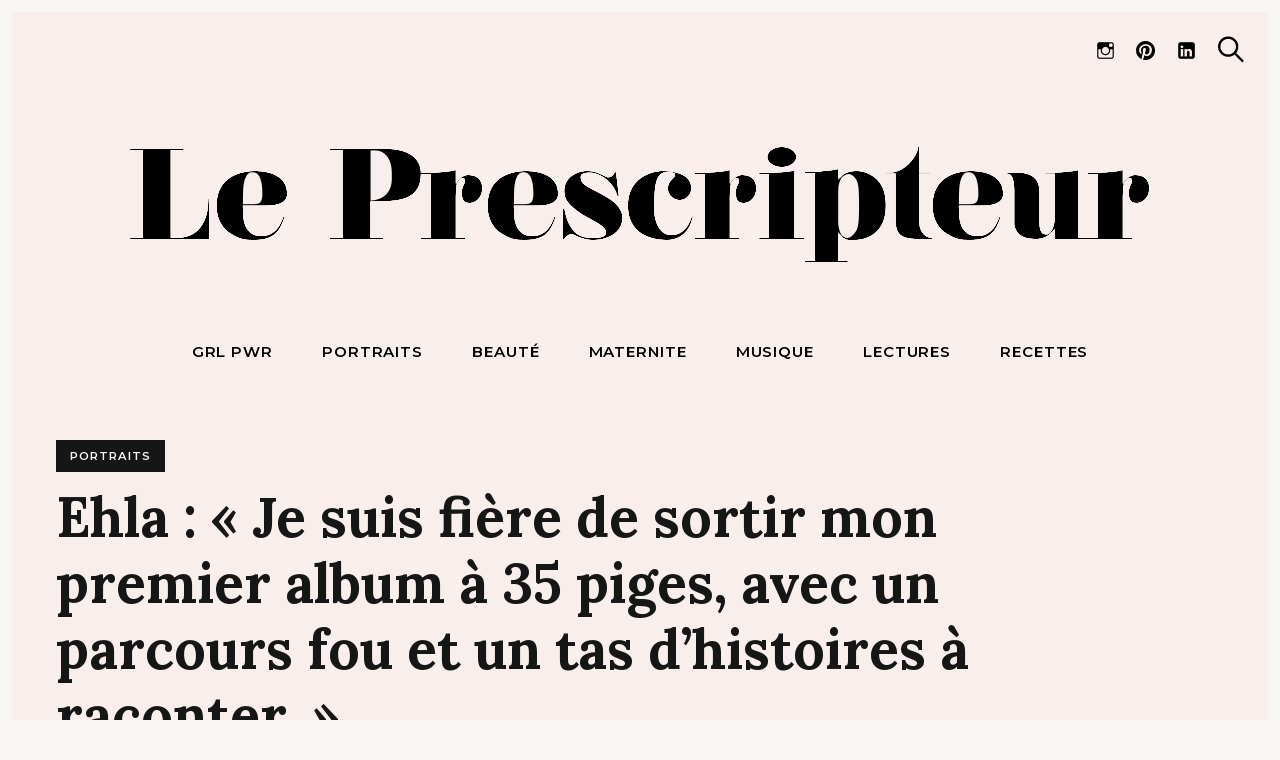

--- FILE ---
content_type: text/html; charset=UTF-8
request_url: https://leprescripteur.com/ehla-je-suis-fiere-de-sortir-mon-premier-album-a-35-piges-avec-un-parcours-fou-et-un-tas-dhistoires-a-raconter/
body_size: 34155
content:
<!DOCTYPE html>
<html lang="fr-FR">
<head>
	<meta charset="UTF-8">
	<meta name="viewport" content="width=device-width, initial-scale=1">
	<link rel="profile" href="http://gmpg.org/xfn/11">

	<link href="https://fonts.googleapis.com" rel="preconnect" crossorigin><link href="https://fonts.gstatic.com" rel="preconnect" crossorigin><meta name='robots' content='index, follow, max-image-preview:large, max-snippet:-1, max-video-preview:-1' />

            <script data-no-defer="1" data-ezscrex="false" data-cfasync="false" data-pagespeed-no-defer>
                const ctPublicFunctions = {"_ajax_nonce":"39252aad98","_rest_nonce":"6749b28dbf","_ajax_url":"\/wp-admin\/admin-ajax.php","_rest_url":"https:\/\/leprescripteur.com\/wp-json\/","data__cookies_type":"native","data__ajax_type":"admin_ajax","text__wait_for_decoding":"Decoding the contact data, let us a few seconds to finish. Anti-Spam by CleanTalk","cookiePrefix":""}
            </script>
        
            <script data-no-defer="1" data-ezscrex="false" data-cfasync="false" data-pagespeed-no-defer>
                const ctPublic = {"_ajax_nonce":"39252aad98","settings__forms__check_internal":"0","settings__forms__check_external":"1","settings__forms__search_test":1,"blog_home":"https:\/\/leprescripteur.com\/","pixel__setting":"0","pixel__enabled":false,"pixel__url":null,"data__email_check_before_post":1,"data__cookies_type":"native","data__key_is_ok":true,"data__visible_fields_required":true,"data__to_local_storage":[],"wl_brandname":"Anti-Spam by CleanTalk","wl_brandname_short":"CleanTalk"}
            </script>
        <script>                function apbct_attach_event_handler__backend(elem, event, callback) {                    if(typeof window.addEventListener === "function") elem.addEventListener(event, callback);                    else                                                elem.attachEvent(event, callback);                }                apbct_attach_event_handler__backend(document, 'DOMContentLoaded', function(){                    if (typeof apbctLocalStorage === "object" && ctPublic.data__key_is_ok) {                        apbctLocalStorage.set('ct_checkjs', '1735854514', true );                    } else {                        console.log('APBCT ERROR: apbctLocalStorage object is not loaded.');                    }                  });    </script>
	<!-- This site is optimized with the Yoast SEO plugin v20.8 - https://yoast.com/wordpress/plugins/seo/ -->
	<title>Ehla : « Je suis fière de sortir mon premier album à 35 piges, avec un parcours fou et un tas d’histoires à raconter. » - Le Prescripteur</title>
	<meta name="description" content="Après l’énorme succès de “Pas d’Ici”, la grande sœur de Clara Luciani s’affirme avec la sortie de son premier album &quot;PAUSE&quot;. Ehla..." />
	<link rel="canonical" href="https://leprescripteur.com/ehla-je-suis-fiere-de-sortir-mon-premier-album-a-35-piges-avec-un-parcours-fou-et-un-tas-dhistoires-a-raconter/" />
	<meta property="og:locale" content="fr_FR" />
	<meta property="og:type" content="article" />
	<meta property="og:title" content="Ehla : « Je suis fière de sortir mon premier album à 35 piges, avec un parcours fou et un tas d’histoires à raconter. » - Le Prescripteur" />
	<meta property="og:description" content="Après l’énorme succès de “Pas d’Ici”, la grande sœur de Clara Luciani s’affirme avec la sortie de son premier album &quot;PAUSE&quot;. Ehla..." />
	<meta property="og:url" content="https://leprescripteur.com/ehla-je-suis-fiere-de-sortir-mon-premier-album-a-35-piges-avec-un-parcours-fou-et-un-tas-dhistoires-a-raconter/" />
	<meta property="og:site_name" content="Le Prescripteur" />
	<meta property="article:published_time" content="2023-06-02T08:57:00+00:00" />
	<meta property="article:modified_time" content="2023-06-22T09:51:03+00:00" />
	<meta property="og:image" content="https://leprescripteur.com/wp-content/uploads/2023/06/ehla-premier-album-PAUSE-35-ans-interview-pas-dici-lautorisation-Le-Prescripteur-Pauline-de-Saint-Sauveur-credit-photo-Lucie-Sassiat.jpg" />
	<meta property="og:image:width" content="1200" />
	<meta property="og:image:height" content="1500" />
	<meta property="og:image:type" content="image/jpeg" />
	<meta name="author" content="Team Le Prescripteur" />
	<meta name="twitter:card" content="summary_large_image" />
	<meta name="twitter:label1" content="Écrit par" />
	<meta name="twitter:data1" content="Team Le Prescripteur" />
	<meta name="twitter:label2" content="Durée de lecture estimée" />
	<meta name="twitter:data2" content="10 minutes" />
	<script type="application/ld+json" class="yoast-schema-graph">{"@context":"https://schema.org","@graph":[{"@type":"Article","@id":"https://leprescripteur.com/ehla-je-suis-fiere-de-sortir-mon-premier-album-a-35-piges-avec-un-parcours-fou-et-un-tas-dhistoires-a-raconter/#article","isPartOf":{"@id":"https://leprescripteur.com/ehla-je-suis-fiere-de-sortir-mon-premier-album-a-35-piges-avec-un-parcours-fou-et-un-tas-dhistoires-a-raconter/"},"author":{"name":"Team Le Prescripteur","@id":"https://leprescripteur.com/#/schema/person/ba84b7042546b43ed2080fb988b937a0"},"headline":"Ehla : « Je suis fière de sortir mon premier album à 35 piges, avec un parcours fou et un tas d’histoires à raconter. »","datePublished":"2023-06-02T08:57:00+00:00","dateModified":"2023-06-22T09:51:03+00:00","mainEntityOfPage":{"@id":"https://leprescripteur.com/ehla-je-suis-fiere-de-sortir-mon-premier-album-a-35-piges-avec-un-parcours-fou-et-un-tas-dhistoires-a-raconter/"},"wordCount":1996,"commentCount":0,"publisher":{"@id":"https://leprescripteur.com/#organization"},"image":{"@id":"https://leprescripteur.com/ehla-je-suis-fiere-de-sortir-mon-premier-album-a-35-piges-avec-un-parcours-fou-et-un-tas-dhistoires-a-raconter/#primaryimage"},"thumbnailUrl":"https://leprescripteur.com/wp-content/uploads/2023/06/ehla-premier-album-PAUSE-35-ans-interview-pas-dici-lautorisation-Le-Prescripteur-Pauline-de-Saint-Sauveur-credit-photo-Lucie-Sassiat.jpg","articleSection":["musique","Portraits"],"inLanguage":"fr-FR","potentialAction":[{"@type":"CommentAction","name":"Comment","target":["https://leprescripteur.com/ehla-je-suis-fiere-de-sortir-mon-premier-album-a-35-piges-avec-un-parcours-fou-et-un-tas-dhistoires-a-raconter/#respond"]}]},{"@type":"WebPage","@id":"https://leprescripteur.com/ehla-je-suis-fiere-de-sortir-mon-premier-album-a-35-piges-avec-un-parcours-fou-et-un-tas-dhistoires-a-raconter/","url":"https://leprescripteur.com/ehla-je-suis-fiere-de-sortir-mon-premier-album-a-35-piges-avec-un-parcours-fou-et-un-tas-dhistoires-a-raconter/","name":"Ehla : « Je suis fière de sortir mon premier album à 35 piges, avec un parcours fou et un tas d’histoires à raconter. » - Le Prescripteur","isPartOf":{"@id":"https://leprescripteur.com/#website"},"primaryImageOfPage":{"@id":"https://leprescripteur.com/ehla-je-suis-fiere-de-sortir-mon-premier-album-a-35-piges-avec-un-parcours-fou-et-un-tas-dhistoires-a-raconter/#primaryimage"},"image":{"@id":"https://leprescripteur.com/ehla-je-suis-fiere-de-sortir-mon-premier-album-a-35-piges-avec-un-parcours-fou-et-un-tas-dhistoires-a-raconter/#primaryimage"},"thumbnailUrl":"https://leprescripteur.com/wp-content/uploads/2023/06/ehla-premier-album-PAUSE-35-ans-interview-pas-dici-lautorisation-Le-Prescripteur-Pauline-de-Saint-Sauveur-credit-photo-Lucie-Sassiat.jpg","datePublished":"2023-06-02T08:57:00+00:00","dateModified":"2023-06-22T09:51:03+00:00","description":"Après l’énorme succès de “Pas d’Ici”, la grande sœur de Clara Luciani s’affirme avec la sortie de son premier album \"PAUSE\". Ehla...","breadcrumb":{"@id":"https://leprescripteur.com/ehla-je-suis-fiere-de-sortir-mon-premier-album-a-35-piges-avec-un-parcours-fou-et-un-tas-dhistoires-a-raconter/#breadcrumb"},"inLanguage":"fr-FR","potentialAction":[{"@type":"ReadAction","target":["https://leprescripteur.com/ehla-je-suis-fiere-de-sortir-mon-premier-album-a-35-piges-avec-un-parcours-fou-et-un-tas-dhistoires-a-raconter/"]}]},{"@type":"ImageObject","inLanguage":"fr-FR","@id":"https://leprescripteur.com/ehla-je-suis-fiere-de-sortir-mon-premier-album-a-35-piges-avec-un-parcours-fou-et-un-tas-dhistoires-a-raconter/#primaryimage","url":"https://leprescripteur.com/wp-content/uploads/2023/06/ehla-premier-album-PAUSE-35-ans-interview-pas-dici-lautorisation-Le-Prescripteur-Pauline-de-Saint-Sauveur-credit-photo-Lucie-Sassiat.jpg","contentUrl":"https://leprescripteur.com/wp-content/uploads/2023/06/ehla-premier-album-PAUSE-35-ans-interview-pas-dici-lautorisation-Le-Prescripteur-Pauline-de-Saint-Sauveur-credit-photo-Lucie-Sassiat.jpg","width":1200,"height":1500,"caption":"ehla-premier-album-PAUSE-35-ans-interview-pas-dici-lautorisation-Le-Prescripteur-Pauline-de-Saint-Sauveur-credit-photo-Lucie-Sassiat.jpg"},{"@type":"BreadcrumbList","@id":"https://leprescripteur.com/ehla-je-suis-fiere-de-sortir-mon-premier-album-a-35-piges-avec-un-parcours-fou-et-un-tas-dhistoires-a-raconter/#breadcrumb","itemListElement":[{"@type":"ListItem","position":1,"name":"Home","item":"https://leprescripteur.com/"},{"@type":"ListItem","position":2,"name":"Ehla : « Je suis fière de sortir mon premier album à 35 piges, avec un parcours fou et un tas d’histoires à raconter. »"}]},{"@type":"WebSite","@id":"https://leprescripteur.com/#website","url":"https://leprescripteur.com/","name":"Le Prescripteur","description":"Votre magazine féminin engagé pour vous parler beauté sans niaiserie, bien-être sans bullshit, s*x* sans complexe et vous présenter des femmes et des hommes sans limite !","publisher":{"@id":"https://leprescripteur.com/#organization"},"potentialAction":[{"@type":"SearchAction","target":{"@type":"EntryPoint","urlTemplate":"https://leprescripteur.com/?s={search_term_string}"},"query-input":"required name=search_term_string"}],"inLanguage":"fr-FR"},{"@type":"Organization","@id":"https://leprescripteur.com/#organization","name":"LePrescription","url":"https://leprescripteur.com/","logo":{"@type":"ImageObject","inLanguage":"fr-FR","@id":"https://leprescripteur.com/#/schema/logo/image/","url":"https://leprescripteur.com/wp-content/uploads/2023/06/cropped-LOGO-LE-PRESCRIPTEUR-SANS-FOND.png","contentUrl":"https://leprescripteur.com/wp-content/uploads/2023/06/cropped-LOGO-LE-PRESCRIPTEUR-SANS-FOND.png","width":1024,"height":159,"caption":"LePrescription"},"image":{"@id":"https://leprescripteur.com/#/schema/logo/image/"},"sameAs":["https://www.instagram.com/prescriptionlab_fr/","https://www.pinterest.fr/prescriptionlab/","https://www.youtube.com/channel/UCoQYCHC9ajvBRn2N3UIN3FA"]},{"@type":"Person","@id":"https://leprescripteur.com/#/schema/person/ba84b7042546b43ed2080fb988b937a0","name":"Team Le Prescripteur","image":{"@type":"ImageObject","inLanguage":"fr-FR","@id":"https://leprescripteur.com/#/schema/person/image/","url":"https://secure.gravatar.com/avatar/eaf8a2d16b55e4af76e5564fa72b4e61?s=96&d=identicon&r=g","contentUrl":"https://secure.gravatar.com/avatar/eaf8a2d16b55e4af76e5564fa72b4e61?s=96&d=identicon&r=g","caption":"Team Le Prescripteur"},"url":"https://leprescripteur.com/author/prescriptionlab/"}]}</script>
	<!-- / Yoast SEO plugin. -->


<link rel='dns-prefetch' href='//www.googletagmanager.com' />
<link rel='dns-prefetch' href='//fonts.googleapis.com' />
<link rel="alternate" type="application/rss+xml" title="Le Prescripteur &raquo; Flux" href="https://leprescripteur.com/feed/" />
<link rel="alternate" type="application/rss+xml" title="Le Prescripteur &raquo; Flux des commentaires" href="https://leprescripteur.com/comments/feed/" />
<link rel="alternate" type="application/rss+xml" title="Le Prescripteur &raquo; Ehla : « Je suis fière de sortir mon premier album à 35 piges, avec un parcours fou et un tas d’histoires à raconter. » Flux des commentaires" href="https://leprescripteur.com/ehla-je-suis-fiere-de-sortir-mon-premier-album-a-35-piges-avec-un-parcours-fou-et-un-tas-dhistoires-a-raconter/feed/" />
<script type="text/javascript">
window._wpemojiSettings = {"baseUrl":"https:\/\/s.w.org\/images\/core\/emoji\/14.0.0\/72x72\/","ext":".png","svgUrl":"https:\/\/s.w.org\/images\/core\/emoji\/14.0.0\/svg\/","svgExt":".svg","source":{"concatemoji":"https:\/\/leprescripteur.com\/wp-includes\/js\/wp-emoji-release.min.js?ver=6.2.8"}};
/*! This file is auto-generated */
!function(e,a,t){var n,r,o,i=a.createElement("canvas"),p=i.getContext&&i.getContext("2d");function s(e,t){p.clearRect(0,0,i.width,i.height),p.fillText(e,0,0);e=i.toDataURL();return p.clearRect(0,0,i.width,i.height),p.fillText(t,0,0),e===i.toDataURL()}function c(e){var t=a.createElement("script");t.src=e,t.defer=t.type="text/javascript",a.getElementsByTagName("head")[0].appendChild(t)}for(o=Array("flag","emoji"),t.supports={everything:!0,everythingExceptFlag:!0},r=0;r<o.length;r++)t.supports[o[r]]=function(e){if(p&&p.fillText)switch(p.textBaseline="top",p.font="600 32px Arial",e){case"flag":return s("\ud83c\udff3\ufe0f\u200d\u26a7\ufe0f","\ud83c\udff3\ufe0f\u200b\u26a7\ufe0f")?!1:!s("\ud83c\uddfa\ud83c\uddf3","\ud83c\uddfa\u200b\ud83c\uddf3")&&!s("\ud83c\udff4\udb40\udc67\udb40\udc62\udb40\udc65\udb40\udc6e\udb40\udc67\udb40\udc7f","\ud83c\udff4\u200b\udb40\udc67\u200b\udb40\udc62\u200b\udb40\udc65\u200b\udb40\udc6e\u200b\udb40\udc67\u200b\udb40\udc7f");case"emoji":return!s("\ud83e\udef1\ud83c\udffb\u200d\ud83e\udef2\ud83c\udfff","\ud83e\udef1\ud83c\udffb\u200b\ud83e\udef2\ud83c\udfff")}return!1}(o[r]),t.supports.everything=t.supports.everything&&t.supports[o[r]],"flag"!==o[r]&&(t.supports.everythingExceptFlag=t.supports.everythingExceptFlag&&t.supports[o[r]]);t.supports.everythingExceptFlag=t.supports.everythingExceptFlag&&!t.supports.flag,t.DOMReady=!1,t.readyCallback=function(){t.DOMReady=!0},t.supports.everything||(n=function(){t.readyCallback()},a.addEventListener?(a.addEventListener("DOMContentLoaded",n,!1),e.addEventListener("load",n,!1)):(e.attachEvent("onload",n),a.attachEvent("onreadystatechange",function(){"complete"===a.readyState&&t.readyCallback()})),(e=t.source||{}).concatemoji?c(e.concatemoji):e.wpemoji&&e.twemoji&&(c(e.twemoji),c(e.wpemoji)))}(window,document,window._wpemojiSettings);
</script>
<style type="text/css">
img.wp-smiley,
img.emoji {
	display: inline !important;
	border: none !important;
	box-shadow: none !important;
	height: 1em !important;
	width: 1em !important;
	margin: 0 0.07em !important;
	vertical-align: -0.1em !important;
	background: none !important;
	padding: 0 !important;
}
</style>
	<link rel='stylesheet' id='customify-font-stylesheet-0-css' href='https://fonts.googleapis.com/css2?family=Playfair%20Display:ital,wght@0,400;0,500;0,600;0,700;0,800;0,900;1,400;1,500;1,600;1,700;1,800;1,900&#038;family=Montserrat:ital,wght@0,100;0,200;0,300;0,400;0,500;0,600;0,700;0,800;0,900;1,100;1,200;1,300;1,400;1,500;1,600;1,700;1,800;1,900&#038;family=Lora:ital,wght@0,400;0,500;0,600;0,700;1,400;1,500;1,600;1,700&#038;family=PT%20Serif:ital,wght@0,400;0,700;1,400;1,700&#038;display=swap' type='text/css' media='all' />
<link rel='stylesheet' id='wp-block-library-css' href='https://leprescripteur.com/wp-includes/css/dist/block-library/style.min.css?ver=6.2.8' type='text/css' media='all' />
<style id='wp-block-library-inline-css' type='text/css'>
.has-sm-light-secondary-color { color: #f8eeeb !important; }.has-sm-light-secondary-background-color { background-color: #f8eeeb; }
</style>
<link rel='stylesheet' id='classic-theme-styles-css' href='https://leprescripteur.com/wp-includes/css/classic-themes.min.css?ver=6.2.8' type='text/css' media='all' />
<style id='global-styles-inline-css' type='text/css'>
body{--wp--preset--color--black: #000000;--wp--preset--color--cyan-bluish-gray: #abb8c3;--wp--preset--color--white: #ffffff;--wp--preset--color--pale-pink: #f78da7;--wp--preset--color--vivid-red: #cf2e2e;--wp--preset--color--luminous-vivid-orange: #ff6900;--wp--preset--color--luminous-vivid-amber: #fcb900;--wp--preset--color--light-green-cyan: #7bdcb5;--wp--preset--color--vivid-green-cyan: #00d084;--wp--preset--color--pale-cyan-blue: #8ed1fc;--wp--preset--color--vivid-cyan-blue: #0693e3;--wp--preset--color--vivid-purple: #9b51e0;--wp--preset--gradient--vivid-cyan-blue-to-vivid-purple: linear-gradient(135deg,rgba(6,147,227,1) 0%,rgb(155,81,224) 100%);--wp--preset--gradient--light-green-cyan-to-vivid-green-cyan: linear-gradient(135deg,rgb(122,220,180) 0%,rgb(0,208,130) 100%);--wp--preset--gradient--luminous-vivid-amber-to-luminous-vivid-orange: linear-gradient(135deg,rgba(252,185,0,1) 0%,rgba(255,105,0,1) 100%);--wp--preset--gradient--luminous-vivid-orange-to-vivid-red: linear-gradient(135deg,rgba(255,105,0,1) 0%,rgb(207,46,46) 100%);--wp--preset--gradient--very-light-gray-to-cyan-bluish-gray: linear-gradient(135deg,rgb(238,238,238) 0%,rgb(169,184,195) 100%);--wp--preset--gradient--cool-to-warm-spectrum: linear-gradient(135deg,rgb(74,234,220) 0%,rgb(151,120,209) 20%,rgb(207,42,186) 40%,rgb(238,44,130) 60%,rgb(251,105,98) 80%,rgb(254,248,76) 100%);--wp--preset--gradient--blush-light-purple: linear-gradient(135deg,rgb(255,206,236) 0%,rgb(152,150,240) 100%);--wp--preset--gradient--blush-bordeaux: linear-gradient(135deg,rgb(254,205,165) 0%,rgb(254,45,45) 50%,rgb(107,0,62) 100%);--wp--preset--gradient--luminous-dusk: linear-gradient(135deg,rgb(255,203,112) 0%,rgb(199,81,192) 50%,rgb(65,88,208) 100%);--wp--preset--gradient--pale-ocean: linear-gradient(135deg,rgb(255,245,203) 0%,rgb(182,227,212) 50%,rgb(51,167,181) 100%);--wp--preset--gradient--electric-grass: linear-gradient(135deg,rgb(202,248,128) 0%,rgb(113,206,126) 100%);--wp--preset--gradient--midnight: linear-gradient(135deg,rgb(2,3,129) 0%,rgb(40,116,252) 100%);--wp--preset--duotone--dark-grayscale: url('#wp-duotone-dark-grayscale');--wp--preset--duotone--grayscale: url('#wp-duotone-grayscale');--wp--preset--duotone--purple-yellow: url('#wp-duotone-purple-yellow');--wp--preset--duotone--blue-red: url('#wp-duotone-blue-red');--wp--preset--duotone--midnight: url('#wp-duotone-midnight');--wp--preset--duotone--magenta-yellow: url('#wp-duotone-magenta-yellow');--wp--preset--duotone--purple-green: url('#wp-duotone-purple-green');--wp--preset--duotone--blue-orange: url('#wp-duotone-blue-orange');--wp--preset--font-size--small: 13px;--wp--preset--font-size--medium: 20px;--wp--preset--font-size--large: 36px;--wp--preset--font-size--x-large: 42px;--wp--preset--spacing--20: 0.44rem;--wp--preset--spacing--30: 0.67rem;--wp--preset--spacing--40: 1rem;--wp--preset--spacing--50: 1.5rem;--wp--preset--spacing--60: 2.25rem;--wp--preset--spacing--70: 3.38rem;--wp--preset--spacing--80: 5.06rem;--wp--preset--shadow--natural: 6px 6px 9px rgba(0, 0, 0, 0.2);--wp--preset--shadow--deep: 12px 12px 50px rgba(0, 0, 0, 0.4);--wp--preset--shadow--sharp: 6px 6px 0px rgba(0, 0, 0, 0.2);--wp--preset--shadow--outlined: 6px 6px 0px -3px rgba(255, 255, 255, 1), 6px 6px rgba(0, 0, 0, 1);--wp--preset--shadow--crisp: 6px 6px 0px rgba(0, 0, 0, 1);}:where(.is-layout-flex){gap: 0.5em;}body .is-layout-flow > .alignleft{float: left;margin-inline-start: 0;margin-inline-end: 2em;}body .is-layout-flow > .alignright{float: right;margin-inline-start: 2em;margin-inline-end: 0;}body .is-layout-flow > .aligncenter{margin-left: auto !important;margin-right: auto !important;}body .is-layout-constrained > .alignleft{float: left;margin-inline-start: 0;margin-inline-end: 2em;}body .is-layout-constrained > .alignright{float: right;margin-inline-start: 2em;margin-inline-end: 0;}body .is-layout-constrained > .aligncenter{margin-left: auto !important;margin-right: auto !important;}body .is-layout-constrained > :where(:not(.alignleft):not(.alignright):not(.alignfull)){max-width: var(--wp--style--global--content-size);margin-left: auto !important;margin-right: auto !important;}body .is-layout-constrained > .alignwide{max-width: var(--wp--style--global--wide-size);}body .is-layout-flex{display: flex;}body .is-layout-flex{flex-wrap: wrap;align-items: center;}body .is-layout-flex > *{margin: 0;}:where(.wp-block-columns.is-layout-flex){gap: 2em;}.has-black-color{color: var(--wp--preset--color--black) !important;}.has-cyan-bluish-gray-color{color: var(--wp--preset--color--cyan-bluish-gray) !important;}.has-white-color{color: var(--wp--preset--color--white) !important;}.has-pale-pink-color{color: var(--wp--preset--color--pale-pink) !important;}.has-vivid-red-color{color: var(--wp--preset--color--vivid-red) !important;}.has-luminous-vivid-orange-color{color: var(--wp--preset--color--luminous-vivid-orange) !important;}.has-luminous-vivid-amber-color{color: var(--wp--preset--color--luminous-vivid-amber) !important;}.has-light-green-cyan-color{color: var(--wp--preset--color--light-green-cyan) !important;}.has-vivid-green-cyan-color{color: var(--wp--preset--color--vivid-green-cyan) !important;}.has-pale-cyan-blue-color{color: var(--wp--preset--color--pale-cyan-blue) !important;}.has-vivid-cyan-blue-color{color: var(--wp--preset--color--vivid-cyan-blue) !important;}.has-vivid-purple-color{color: var(--wp--preset--color--vivid-purple) !important;}.has-black-background-color{background-color: var(--wp--preset--color--black) !important;}.has-cyan-bluish-gray-background-color{background-color: var(--wp--preset--color--cyan-bluish-gray) !important;}.has-white-background-color{background-color: var(--wp--preset--color--white) !important;}.has-pale-pink-background-color{background-color: var(--wp--preset--color--pale-pink) !important;}.has-vivid-red-background-color{background-color: var(--wp--preset--color--vivid-red) !important;}.has-luminous-vivid-orange-background-color{background-color: var(--wp--preset--color--luminous-vivid-orange) !important;}.has-luminous-vivid-amber-background-color{background-color: var(--wp--preset--color--luminous-vivid-amber) !important;}.has-light-green-cyan-background-color{background-color: var(--wp--preset--color--light-green-cyan) !important;}.has-vivid-green-cyan-background-color{background-color: var(--wp--preset--color--vivid-green-cyan) !important;}.has-pale-cyan-blue-background-color{background-color: var(--wp--preset--color--pale-cyan-blue) !important;}.has-vivid-cyan-blue-background-color{background-color: var(--wp--preset--color--vivid-cyan-blue) !important;}.has-vivid-purple-background-color{background-color: var(--wp--preset--color--vivid-purple) !important;}.has-black-border-color{border-color: var(--wp--preset--color--black) !important;}.has-cyan-bluish-gray-border-color{border-color: var(--wp--preset--color--cyan-bluish-gray) !important;}.has-white-border-color{border-color: var(--wp--preset--color--white) !important;}.has-pale-pink-border-color{border-color: var(--wp--preset--color--pale-pink) !important;}.has-vivid-red-border-color{border-color: var(--wp--preset--color--vivid-red) !important;}.has-luminous-vivid-orange-border-color{border-color: var(--wp--preset--color--luminous-vivid-orange) !important;}.has-luminous-vivid-amber-border-color{border-color: var(--wp--preset--color--luminous-vivid-amber) !important;}.has-light-green-cyan-border-color{border-color: var(--wp--preset--color--light-green-cyan) !important;}.has-vivid-green-cyan-border-color{border-color: var(--wp--preset--color--vivid-green-cyan) !important;}.has-pale-cyan-blue-border-color{border-color: var(--wp--preset--color--pale-cyan-blue) !important;}.has-vivid-cyan-blue-border-color{border-color: var(--wp--preset--color--vivid-cyan-blue) !important;}.has-vivid-purple-border-color{border-color: var(--wp--preset--color--vivid-purple) !important;}.has-vivid-cyan-blue-to-vivid-purple-gradient-background{background: var(--wp--preset--gradient--vivid-cyan-blue-to-vivid-purple) !important;}.has-light-green-cyan-to-vivid-green-cyan-gradient-background{background: var(--wp--preset--gradient--light-green-cyan-to-vivid-green-cyan) !important;}.has-luminous-vivid-amber-to-luminous-vivid-orange-gradient-background{background: var(--wp--preset--gradient--luminous-vivid-amber-to-luminous-vivid-orange) !important;}.has-luminous-vivid-orange-to-vivid-red-gradient-background{background: var(--wp--preset--gradient--luminous-vivid-orange-to-vivid-red) !important;}.has-very-light-gray-to-cyan-bluish-gray-gradient-background{background: var(--wp--preset--gradient--very-light-gray-to-cyan-bluish-gray) !important;}.has-cool-to-warm-spectrum-gradient-background{background: var(--wp--preset--gradient--cool-to-warm-spectrum) !important;}.has-blush-light-purple-gradient-background{background: var(--wp--preset--gradient--blush-light-purple) !important;}.has-blush-bordeaux-gradient-background{background: var(--wp--preset--gradient--blush-bordeaux) !important;}.has-luminous-dusk-gradient-background{background: var(--wp--preset--gradient--luminous-dusk) !important;}.has-pale-ocean-gradient-background{background: var(--wp--preset--gradient--pale-ocean) !important;}.has-electric-grass-gradient-background{background: var(--wp--preset--gradient--electric-grass) !important;}.has-midnight-gradient-background{background: var(--wp--preset--gradient--midnight) !important;}.has-small-font-size{font-size: var(--wp--preset--font-size--small) !important;}.has-medium-font-size{font-size: var(--wp--preset--font-size--medium) !important;}.has-large-font-size{font-size: var(--wp--preset--font-size--large) !important;}.has-x-large-font-size{font-size: var(--wp--preset--font-size--x-large) !important;}
.wp-block-navigation a:where(:not(.wp-element-button)){color: inherit;}
:where(.wp-block-columns.is-layout-flex){gap: 2em;}
.wp-block-pullquote{font-size: 1.5em;line-height: 1.6;}
</style>
<link rel='stylesheet' id='titan-adminbar-styles-css' href='https://leprescripteur.com/wp-content/plugins/anti-spam/assets/css/admin-bar.css?ver=7.3.5' type='text/css' media='all' />
<link rel='stylesheet' id='ct_public_css-css' href='https://leprescripteur.com/wp-content/plugins/cleantalk-spam-protect/css/cleantalk-public.min.css?ver=6.10' type='text/css' media='all' />
<link rel='stylesheet' id='contact-form-7-css' href='https://leprescripteur.com/wp-content/plugins/contact-form-7/includes/css/styles.css?ver=5.7.7' type='text/css' media='all' />
<link rel='stylesheet' id='wpdiscuz-frontend-css-css' href='https://leprescripteur.com/wp-content/plugins/wpdiscuz/themes/default/style.css?ver=7.6.0' type='text/css' media='all' />
<style id='wpdiscuz-frontend-css-inline-css' type='text/css'>
 #wpdcom .wpd-blog-administrator .wpd-comment-label{color:#ffffff;background-color:#00B38F;border:none}#wpdcom .wpd-blog-administrator .wpd-comment-author, #wpdcom .wpd-blog-administrator .wpd-comment-author a{color:#00B38F}#wpdcom.wpd-layout-1 .wpd-comment .wpd-blog-administrator .wpd-avatar img{border-color:#00B38F}#wpdcom.wpd-layout-2 .wpd-comment.wpd-reply .wpd-comment-wrap.wpd-blog-administrator{border-left:3px solid #00B38F}#wpdcom.wpd-layout-2 .wpd-comment .wpd-blog-administrator .wpd-avatar img{border-bottom-color:#00B38F}#wpdcom.wpd-layout-3 .wpd-blog-administrator .wpd-comment-subheader{border-top:1px dashed #00B38F}#wpdcom.wpd-layout-3 .wpd-reply .wpd-blog-administrator .wpd-comment-right{border-left:1px solid #00B38F}#wpdcom .wpd-blog-editor .wpd-comment-label{color:#ffffff;background-color:#00B38F;border:none}#wpdcom .wpd-blog-editor .wpd-comment-author, #wpdcom .wpd-blog-editor .wpd-comment-author a{color:#00B38F}#wpdcom.wpd-layout-1 .wpd-comment .wpd-blog-editor .wpd-avatar img{border-color:#00B38F}#wpdcom.wpd-layout-2 .wpd-comment.wpd-reply .wpd-comment-wrap.wpd-blog-editor{border-left:3px solid #00B38F}#wpdcom.wpd-layout-2 .wpd-comment .wpd-blog-editor .wpd-avatar img{border-bottom-color:#00B38F}#wpdcom.wpd-layout-3 .wpd-blog-editor .wpd-comment-subheader{border-top:1px dashed #00B38F}#wpdcom.wpd-layout-3 .wpd-reply .wpd-blog-editor .wpd-comment-right{border-left:1px solid #00B38F}#wpdcom .wpd-blog-author .wpd-comment-label{color:#ffffff;background-color:#00B38F;border:none}#wpdcom .wpd-blog-author .wpd-comment-author, #wpdcom .wpd-blog-author .wpd-comment-author a{color:#00B38F}#wpdcom.wpd-layout-1 .wpd-comment .wpd-blog-author .wpd-avatar img{border-color:#00B38F}#wpdcom.wpd-layout-2 .wpd-comment .wpd-blog-author .wpd-avatar img{border-bottom-color:#00B38F}#wpdcom.wpd-layout-3 .wpd-blog-author .wpd-comment-subheader{border-top:1px dashed #00B38F}#wpdcom.wpd-layout-3 .wpd-reply .wpd-blog-author .wpd-comment-right{border-left:1px solid #00B38F}#wpdcom .wpd-blog-contributor .wpd-comment-label{color:#ffffff;background-color:#00B38F;border:none}#wpdcom .wpd-blog-contributor .wpd-comment-author, #wpdcom .wpd-blog-contributor .wpd-comment-author a{color:#00B38F}#wpdcom.wpd-layout-1 .wpd-comment .wpd-blog-contributor .wpd-avatar img{border-color:#00B38F}#wpdcom.wpd-layout-2 .wpd-comment .wpd-blog-contributor .wpd-avatar img{border-bottom-color:#00B38F}#wpdcom.wpd-layout-3 .wpd-blog-contributor .wpd-comment-subheader{border-top:1px dashed #00B38F}#wpdcom.wpd-layout-3 .wpd-reply .wpd-blog-contributor .wpd-comment-right{border-left:1px solid #00B38F}#wpdcom .wpd-blog-subscriber .wpd-comment-label{color:#ffffff;background-color:#00B38F;border:none}#wpdcom .wpd-blog-subscriber .wpd-comment-author, #wpdcom .wpd-blog-subscriber .wpd-comment-author a{color:#00B38F}#wpdcom.wpd-layout-2 .wpd-comment .wpd-blog-subscriber .wpd-avatar img{border-bottom-color:#00B38F}#wpdcom.wpd-layout-3 .wpd-blog-subscriber .wpd-comment-subheader{border-top:1px dashed #00B38F}#wpdcom .wpd-blog-wpseo_manager .wpd-comment-label{color:#ffffff;background-color:#00B38F;border:none}#wpdcom .wpd-blog-wpseo_manager .wpd-comment-author, #wpdcom .wpd-blog-wpseo_manager .wpd-comment-author a{color:#00B38F}#wpdcom.wpd-layout-1 .wpd-comment .wpd-blog-wpseo_manager .wpd-avatar img{border-color:#00B38F}#wpdcom.wpd-layout-2 .wpd-comment .wpd-blog-wpseo_manager .wpd-avatar img{border-bottom-color:#00B38F}#wpdcom.wpd-layout-3 .wpd-blog-wpseo_manager .wpd-comment-subheader{border-top:1px dashed #00B38F}#wpdcom.wpd-layout-3 .wpd-reply .wpd-blog-wpseo_manager .wpd-comment-right{border-left:1px solid #00B38F}#wpdcom .wpd-blog-wpseo_editor .wpd-comment-label{color:#ffffff;background-color:#00B38F;border:none}#wpdcom .wpd-blog-wpseo_editor .wpd-comment-author, #wpdcom .wpd-blog-wpseo_editor .wpd-comment-author a{color:#00B38F}#wpdcom.wpd-layout-1 .wpd-comment .wpd-blog-wpseo_editor .wpd-avatar img{border-color:#00B38F}#wpdcom.wpd-layout-2 .wpd-comment .wpd-blog-wpseo_editor .wpd-avatar img{border-bottom-color:#00B38F}#wpdcom.wpd-layout-3 .wpd-blog-wpseo_editor .wpd-comment-subheader{border-top:1px dashed #00B38F}#wpdcom.wpd-layout-3 .wpd-reply .wpd-blog-wpseo_editor .wpd-comment-right{border-left:1px solid #00B38F}#wpdcom .wpd-blog-post_author .wpd-comment-label{color:#ffffff;background-color:#00B38F;border:none}#wpdcom .wpd-blog-post_author .wpd-comment-author, #wpdcom .wpd-blog-post_author .wpd-comment-author a{color:#00B38F}#wpdcom .wpd-blog-post_author .wpd-avatar img{border-color:#00B38F}#wpdcom.wpd-layout-1 .wpd-comment .wpd-blog-post_author .wpd-avatar img{border-color:#00B38F}#wpdcom.wpd-layout-2 .wpd-comment.wpd-reply .wpd-comment-wrap.wpd-blog-post_author{border-left:3px solid #00B38F}#wpdcom.wpd-layout-2 .wpd-comment .wpd-blog-post_author .wpd-avatar img{border-bottom-color:#00B38F}#wpdcom.wpd-layout-3 .wpd-blog-post_author .wpd-comment-subheader{border-top:1px dashed #00B38F}#wpdcom.wpd-layout-3 .wpd-reply .wpd-blog-post_author .wpd-comment-right{border-left:1px solid #00B38F}#wpdcom .wpd-blog-guest .wpd-comment-label{color:#ffffff;background-color:#00B38F;border:none}#wpdcom .wpd-blog-guest .wpd-comment-author, #wpdcom .wpd-blog-guest .wpd-comment-author a{color:#00B38F}#wpdcom.wpd-layout-3 .wpd-blog-guest .wpd-comment-subheader{border-top:1px dashed #00B38F}#comments, #respond, .comments-area, #wpdcom{}#wpdcom .ql-editor > *{color:#777777}#wpdcom .ql-editor::before{}#wpdcom .ql-toolbar{border:1px solid #DDDDDD;border-top:none}#wpdcom .ql-container{border:1px solid #DDDDDD;border-bottom:none}#wpdcom .wpd-form-row .wpdiscuz-item input[type="text"], #wpdcom .wpd-form-row .wpdiscuz-item input[type="email"], #wpdcom .wpd-form-row .wpdiscuz-item input[type="url"], #wpdcom .wpd-form-row .wpdiscuz-item input[type="color"], #wpdcom .wpd-form-row .wpdiscuz-item input[type="date"], #wpdcom .wpd-form-row .wpdiscuz-item input[type="datetime"], #wpdcom .wpd-form-row .wpdiscuz-item input[type="datetime-local"], #wpdcom .wpd-form-row .wpdiscuz-item input[type="month"], #wpdcom .wpd-form-row .wpdiscuz-item input[type="number"], #wpdcom .wpd-form-row .wpdiscuz-item input[type="time"], #wpdcom textarea, #wpdcom select{border:1px solid #DDDDDD;color:#777777}#wpdcom .wpd-form-row .wpdiscuz-item textarea{border:1px solid #DDDDDD}#wpdcom input::placeholder, #wpdcom textarea::placeholder, #wpdcom input::-moz-placeholder, #wpdcom textarea::-webkit-input-placeholder{}#wpdcom .wpd-comment-text{color:#777777}#wpdcom .wpd-thread-head .wpd-thread-info{border-bottom:2px solid #00B38F}#wpdcom .wpd-thread-head .wpd-thread-info.wpd-reviews-tab svg{fill:#00B38F}#wpdcom .wpd-thread-head .wpdiscuz-user-settings{border-bottom:2px solid #00B38F}#wpdcom .wpd-thread-head .wpdiscuz-user-settings:hover{color:#00B38F}#wpdcom .wpd-comment .wpd-follow-link:hover{color:#00B38F}#wpdcom .wpd-comment-status .wpd-sticky{color:#00B38F}#wpdcom .wpd-thread-filter .wpdf-active{color:#00B38F;border-bottom-color:#00B38F}#wpdcom .wpd-comment-info-bar{border:1px dashed #33c3a6;background:#e6f8f4}#wpdcom .wpd-comment-info-bar .wpd-current-view i{color:#00B38F}#wpdcom .wpd-filter-view-all:hover{background:#00B38F}#wpdcom .wpdiscuz-item .wpdiscuz-rating > label{color:#DDDDDD}#wpdcom .wpdiscuz-item .wpdiscuz-rating:not(:checked) > label:hover, .wpdiscuz-rating:not(:checked) > label:hover ~ label{}#wpdcom .wpdiscuz-item .wpdiscuz-rating > input ~ label:hover, #wpdcom .wpdiscuz-item .wpdiscuz-rating > input:not(:checked) ~ label:hover ~ label, #wpdcom .wpdiscuz-item .wpdiscuz-rating > input:not(:checked) ~ label:hover ~ label{color:#FFED85}#wpdcom .wpdiscuz-item .wpdiscuz-rating > input:checked ~ label:hover, #wpdcom .wpdiscuz-item .wpdiscuz-rating > input:checked ~ label:hover, #wpdcom .wpdiscuz-item .wpdiscuz-rating > label:hover ~ input:checked ~ label, #wpdcom .wpdiscuz-item .wpdiscuz-rating > input:checked + label:hover ~ label, #wpdcom .wpdiscuz-item .wpdiscuz-rating > input:checked ~ label:hover ~ label, .wpd-custom-field .wcf-active-star, #wpdcom .wpdiscuz-item .wpdiscuz-rating > input:checked ~ label{color:#FFD700}#wpd-post-rating .wpd-rating-wrap .wpd-rating-stars svg .wpd-star{fill:#DDDDDD}#wpd-post-rating .wpd-rating-wrap .wpd-rating-stars svg .wpd-active{fill:#FFD700}#wpd-post-rating .wpd-rating-wrap .wpd-rate-starts svg .wpd-star{fill:#DDDDDD}#wpd-post-rating .wpd-rating-wrap .wpd-rate-starts:hover svg .wpd-star{fill:#FFED85}#wpd-post-rating.wpd-not-rated .wpd-rating-wrap .wpd-rate-starts svg:hover ~ svg .wpd-star{fill:#DDDDDD}.wpdiscuz-post-rating-wrap .wpd-rating .wpd-rating-wrap .wpd-rating-stars svg .wpd-star{fill:#DDDDDD}.wpdiscuz-post-rating-wrap .wpd-rating .wpd-rating-wrap .wpd-rating-stars svg .wpd-active{fill:#FFD700}#wpdcom .wpd-comment .wpd-follow-active{color:#ff7a00}#wpdcom .page-numbers{color:#555;border:#555 1px solid}#wpdcom span.current{background:#555}#wpdcom.wpd-layout-1 .wpd-new-loaded-comment > .wpd-comment-wrap > .wpd-comment-right{background:#FFFAD6}#wpdcom.wpd-layout-2 .wpd-new-loaded-comment.wpd-comment > .wpd-comment-wrap > .wpd-comment-right{background:#FFFAD6}#wpdcom.wpd-layout-2 .wpd-new-loaded-comment.wpd-comment.wpd-reply > .wpd-comment-wrap > .wpd-comment-right{background:transparent}#wpdcom.wpd-layout-2 .wpd-new-loaded-comment.wpd-comment.wpd-reply > .wpd-comment-wrap{background:#FFFAD6}#wpdcom.wpd-layout-3 .wpd-new-loaded-comment.wpd-comment > .wpd-comment-wrap > .wpd-comment-right{background:#FFFAD6}#wpdcom .wpd-follow:hover i, #wpdcom .wpd-unfollow:hover i, #wpdcom .wpd-comment .wpd-follow-active:hover i{color:#00B38F}#wpdcom .wpdiscuz-readmore{cursor:pointer;color:#00B38F}.wpd-custom-field .wcf-pasiv-star, #wpcomm .wpdiscuz-item .wpdiscuz-rating > label{color:#DDDDDD}.wpd-wrapper .wpd-list-item.wpd-active{border-top:3px solid #00B38F}#wpdcom.wpd-layout-2 .wpd-comment.wpd-reply.wpd-unapproved-comment .wpd-comment-wrap{border-left:3px solid #FFFAD6}#wpdcom.wpd-layout-3 .wpd-comment.wpd-reply.wpd-unapproved-comment .wpd-comment-right{border-left:1px solid #FFFAD6}#wpdcom .wpd-prim-button{background-color:#555555;color:#FFFFFF}#wpdcom .wpd_label__check i.wpdicon-on{color:#555555;border:1px solid #aaaaaa}#wpd-bubble-wrapper #wpd-bubble-all-comments-count{color:#1DB99A}#wpd-bubble-wrapper > div{background-color:#1DB99A}#wpd-bubble-wrapper > #wpd-bubble #wpd-bubble-add-message{background-color:#1DB99A}#wpd-bubble-wrapper > #wpd-bubble #wpd-bubble-add-message::before{border-left-color:#1DB99A;border-right-color:#1DB99A}#wpd-bubble-wrapper.wpd-right-corner > #wpd-bubble #wpd-bubble-add-message::before{border-left-color:#1DB99A;border-right-color:#1DB99A}.wpd-inline-icon-wrapper path.wpd-inline-icon-first{fill:#1DB99A}.wpd-inline-icon-count{background-color:#1DB99A}.wpd-inline-icon-count::before{border-right-color:#1DB99A}.wpd-inline-form-wrapper::before{border-bottom-color:#1DB99A}.wpd-inline-form-question{background-color:#1DB99A}.wpd-inline-form{background-color:#1DB99A}.wpd-last-inline-comments-wrapper{border-color:#1DB99A}.wpd-last-inline-comments-wrapper::before{border-bottom-color:#1DB99A}.wpd-last-inline-comments-wrapper .wpd-view-all-inline-comments{background:#1DB99A}.wpd-last-inline-comments-wrapper .wpd-view-all-inline-comments:hover,.wpd-last-inline-comments-wrapper .wpd-view-all-inline-comments:active,.wpd-last-inline-comments-wrapper .wpd-view-all-inline-comments:focus{background-color:#1DB99A}#wpdcom .ql-snow .ql-tooltip[data-mode="link"]::before{content:"Enter link:"}#wpdcom .ql-snow .ql-tooltip.ql-editing a.ql-action::after{content:"Enregistrer"}.comments-area{width:auto}
</style>
<link rel='stylesheet' id='wpdiscuz-fa-css' href='https://leprescripteur.com/wp-content/plugins/wpdiscuz/assets/third-party/font-awesome-5.13.0/css/fa.min.css?ver=7.6.0' type='text/css' media='all' />
<link rel='stylesheet' id='wpdiscuz-combo-css-css' href='https://leprescripteur.com/wp-content/plugins/wpdiscuz/assets/css/wpdiscuz-combo.min.css?ver=6.2.8' type='text/css' media='all' />
<link rel='stylesheet' id='julia-google-fonts-css' href='//fonts.googleapis.com/css?family=Playfair+Display%3A700%7CLora%3A400%2C700%7CPT+Serif%3A400%2C400i%2C700%2C700i%7CMontserrat%3A300%2C400%2C500%2C600&#038;subset=latin%2Clatin-ext&#038;ver=6.2.8' type='text/css' media='all' />
<link rel='stylesheet' id='julia-style-css' href='https://leprescripteur.com/wp-content/themes/julia/style.css?ver=2.7.0' type='text/css' media='all' />
<link rel='stylesheet' id='genericons-css' href='https://leprescripteur.com/wp-content/plugins/pixelgrade-care/theme-helpers/jetpack-fallbacks/genericons/genericons/genericons.css?ver=3.1' type='text/css' media='all' />
<link rel='stylesheet' id='jetpack-social-menu-css' href='https://leprescripteur.com/wp-content/plugins/pixelgrade-care/theme-helpers/jetpack-fallbacks/social-menu/social-menu.css?ver=1.0' type='text/css' media='all' />
<link rel='stylesheet' id='popup-maker-site-css' href='//leprescripteur.com/wp-content/uploads/pum/pum-site-styles.css?generated=1690869563&#038;ver=1.18.2' type='text/css' media='all' />
<link rel='stylesheet' id='sib-front-css-css' href='https://leprescripteur.com/wp-content/plugins/mailin/css/mailin-front.css?ver=6.2.8' type='text/css' media='all' />
<script type='text/javascript' src='https://leprescripteur.com/wp-includes/js/jquery/jquery.min.js?ver=3.6.4' id='jquery-core-js'></script>
<script type='text/javascript' src='https://leprescripteur.com/wp-includes/js/jquery/jquery-migrate.min.js?ver=3.4.0' id='jquery-migrate-js'></script>
<script type='text/javascript' data-pagespeed-no-defer src='https://leprescripteur.com/wp-content/plugins/cleantalk-spam-protect/js/apbct-public-bundle.min.js?ver=6.10' id='ct_public_functions-js'></script>

<!-- Extrait de code de la balise Google (gtag.js) ajouté par Site Kit -->
<!-- Extrait Google Analytics ajouté par Site Kit -->
<script type='text/javascript' src='https://www.googletagmanager.com/gtag/js?id=GT-5NPZJ2F' id='google_gtagjs-js' async></script>
<script type='text/javascript' id='google_gtagjs-js-after'>
window.dataLayer = window.dataLayer || [];function gtag(){dataLayer.push(arguments);}
gtag("set","linker",{"domains":["leprescripteur.com"]});
gtag("js", new Date());
gtag("set", "developer_id.dZTNiMT", true);
gtag("config", "GT-5NPZJ2F");
</script>
<script type='text/javascript' id='sib-front-js-js-extra'>
/* <![CDATA[ */
var sibErrMsg = {"invalidMail":"Please fill out valid email address","requiredField":"Please fill out required fields","invalidDateFormat":"Please fill out valid date format","invalidSMSFormat":"Please fill out valid phone number"};
var ajax_sib_front_object = {"ajax_url":"https:\/\/leprescripteur.com\/wp-admin\/admin-ajax.php","ajax_nonce":"6c73291c0d","flag_url":"https:\/\/leprescripteur.com\/wp-content\/plugins\/mailin\/img\/flags\/"};
/* ]]> */
</script>
<script type='text/javascript' src='https://leprescripteur.com/wp-content/plugins/mailin/js/mailin-front.js?ver=1741940264' id='sib-front-js-js'></script>
<link rel="https://api.w.org/" href="https://leprescripteur.com/wp-json/" /><link rel="alternate" type="application/json" href="https://leprescripteur.com/wp-json/wp/v2/posts/15123" /><link rel="EditURI" type="application/rsd+xml" title="RSD" href="https://leprescripteur.com/xmlrpc.php?rsd" />
<link rel="wlwmanifest" type="application/wlwmanifest+xml" href="https://leprescripteur.com/wp-includes/wlwmanifest.xml" />
<meta name="generator" content="WordPress 6.2.8" />
<link rel='shortlink' href='https://leprescripteur.com/?p=15123' />
		<!-- Custom Logo: hide header text -->
		<style id="custom-logo-css" type="text/css">
			.site-title, .site-description-text {
				position: absolute;
				clip: rect(1px, 1px, 1px, 1px);
			}
		</style>
		<link rel="alternate" type="application/json+oembed" href="https://leprescripteur.com/wp-json/oembed/1.0/embed?url=https%3A%2F%2Fleprescripteur.com%2Fehla-je-suis-fiere-de-sortir-mon-premier-album-a-35-piges-avec-un-parcours-fou-et-un-tas-dhistoires-a-raconter%2F" />
<link rel="alternate" type="text/xml+oembed" href="https://leprescripteur.com/wp-json/oembed/1.0/embed?url=https%3A%2F%2Fleprescripteur.com%2Fehla-je-suis-fiere-de-sortir-mon-premier-album-a-35-piges-avec-un-parcours-fou-et-un-tas-dhistoires-a-raconter%2F&#038;format=xml" />
<meta name="generator" content="Site Kit by Google 1.171.0" /><noscript>
            <iframe src="//www.googletagmanager.com/ns.html?id=GTM-5MDWBP"
                          height="0" width="0" style="display:none;visibility:hidden"></iframe>
        </noscript>
     <script>
            (function(w,d,s,l,i){w[l]=w[l]||[];w[l].push({'gtm.start':
                new Date().getTime(),event:'gtm.js'});var f=d.getElementsByTagName(s)[0],
            j=d.createElement(s),dl=l!='dataLayer'?'&l='+l:'';j.async=true;j.src=
            'https://www.googletagmanager.com/gtm.js?id='+i+dl+ '&gtm_auth=HhgVy7-nYZb0zr0s70aw_g&gtm_preview=env-2&gtm_cookies_win=x';f.parentNode.insertBefore(j,f);
        })(window,document,'script','dataLayer','GTM-5MDWBP');
    </script>
<link rel="pingback" href="https://leprescripteur.com/xmlrpc.php"><meta name="google-site-verification" content="PfnxpHGdgloHV7P0viepUT_8CHgEeI1TwFbnGt0KTqA"><link rel="pingback" href="https://leprescripteur.com/xmlrpc.php"><link rel="icon" href="https://leprescripteur.com/wp-content/uploads/2023/06/cropped-logo-LP-32x32.png" sizes="32x32" />
<link rel="icon" href="https://leprescripteur.com/wp-content/uploads/2023/06/cropped-logo-LP-192x192.png" sizes="192x192" />
<link rel="apple-touch-icon" href="https://leprescripteur.com/wp-content/uploads/2023/06/cropped-logo-LP-180x180.png" />
<meta name="msapplication-TileImage" content="https://leprescripteur.com/wp-content/uploads/2023/06/cropped-logo-LP-270x270.png" />
			<style id="customify_output_style">
				:root { --sm-color-primary: #fae9e4; }
:root { --sm-color-secondary: #f5e4df; }
:root { --sm-color-tertiary: #c18866; }
:root { --sm-dark-primary: #161616; }
:root { --sm-dark-secondary: #383c50; }
:root { --sm-dark-tertiary: #383c50; }
:root { --sm-light-primary: #f7f6f5; }
:root { --sm-light-secondary: #f8eeeb; }
:root { --sm-light-tertiary: #f7ece6; }
.site-logo img, .custom-logo-link img { max-height: 200px; }
.menu--primary, .site-header-sticky { min-height: 78px; }
.u-header-height-padding-top { padding-top: 78px; }
.c-navbar ul {
margin-left: -65px;
}
@media only screen and (max-width: 1360px) {
.c-navbar ul {
margin-left: -49px;
}
}
@media only screen and (max-width: 1024px) {
.c-navbar ul {
margin-left: -40px;
}
}
@media only screen and (max-width: 768px) {
.c-navbar ul {
margin-left: -33px;
}
}
@media only screen and (max-width: 320px) {
.c-navbar ul {
margin-left: -28px;
}
}
.c-navbar li {
margin-left: 65px;
}
@media only screen and (max-width: 1360px) {
.c-navbar li {
margin-left: 49px;
}
}
@media only screen and (max-width: 1024px) {
.c-navbar li {
margin-left: 40px;
}
}
@media only screen and (max-width: 768px) {
.c-navbar li {
margin-left: 33px;
}
}
@media only screen and (max-width: 320px) {
.c-navbar li {
margin-left: 28px;
}
}
.u-header-sides-spacing {
padding-left: 31px;
}
@media only screen and (max-width: 1360px) {
.u-header-sides-spacing {
padding-left: 24px;
}
}
@media only screen and (max-width: 1024px) {
.u-header-sides-spacing {
padding-left: 20px;
}
}
@media only screen and (max-width: 768px) {
.u-header-sides-spacing {
padding-left: 17px;
}
}
@media only screen and (max-width: 320px) {
.u-header-sides-spacing {
padding-left: 15px;
}
}
.u-header-sides-spacing {
padding-right: 31px;
}
@media only screen and (max-width: 1360px) {
.u-header-sides-spacing {
padding-right: 24px;
}
}
@media only screen and (max-width: 1024px) {
.u-header-sides-spacing {
padding-right: 20px;
}
}
@media only screen and (max-width: 768px) {
.u-header-sides-spacing {
padding-right: 17px;
}
}
@media only screen and (max-width: 320px) {
.u-header-sides-spacing {
padding-right: 15px;
}
}
.c-navbar, .c-navbar li { color: #161616; }
.menu--primary .sub-menu:after { background-color: #161616; }
.c-navbar [class*="current-menu"],
 .c-navbar li:hover { color: #161616; }
.c-navbar [class*="children"]:hover:after { border-top-color: #161616; }
.u-header-background, .u-site-header-sticky--not-top .site-header,
 .single.u-site-header-sticky:not(.u-site-header-transparent) .site-header,
 .single:not(.entry-image--none) .entry-header,
 .c-navbar__zone--right .menu--primary:after,
 .entry-content a:not([class]),
 .comment__content a,
 .o-layout__full:first-child .widget:nth-child(2n):not(.widget_promo_box--dark):not(.dark),
 .o-layout__full:first-child .widget:nth-child(2n):not(.widget_promo_box--dark):not(.dark) .slick-list:after,
 .o-layout__full:not(:first-child) .widget:nth-child(2n+1):not(.widget_promo_box--dark):not(.dark),
 .o-layout__full:not(:first-child) .widget:nth-child(2n+1):not(.widget_promo_box--dark):not(.dark) .slick-list:after,
 .widget_promo_box--light,
 .site-description,
 .related-posts-container,
 .jetpack_subscription_widget.widget--content,
 .widget_blog_subscription.widget--content,
 article:not(.has-post-thumbnail) > .c-card .c-card__thumbnail-background,
 .highlighted,
 .select2-container[class] .select2-results__option[aria-selected=true], 
 .entry-content blockquote, 
 .comment__content blockquote,
 .edit-post-visual-editor[class] blockquote, 
 .mce-content-body blockquote { background-color: #f8eeeb; }
.site-header-sticky,
 .site-header-sticky .c-navbar,
 .site-header-sticky .c-navbar li { color: #161616; }
.site-header-sticky a:hover, 
 .site-header-sticky .search-trigger:hover *,
 .site-header-sticky .c-navbar [class*="current-menu"],
 .site-header-sticky .c-navbar li:hover,
 .c-reading-bar__menu-trigger:hover { color: #161616; }
.site-header-sticky .c-navbar li a:before { background-color: #161616; }
.site-header-sticky, .c-reading-bar { background-color: #f7f6f5; }
.u-container-width { max-width: 1440px; }
.u-container-sides-spacing {
padding-left: 57px;
}
@media only screen and (max-width: 1360px) {
.u-container-sides-spacing {
padding-left: 44px;
}
}
@media only screen and (max-width: 1024px) {
.u-container-sides-spacing {
padding-left: 35px;
}
}
@media only screen and (max-width: 768px) {
.u-container-sides-spacing {
padding-left: 30px;
}
}
@media only screen and (max-width: 320px) {
.u-container-sides-spacing {
padding-left: 26px;
}
}
.u-container-sides-spacing {
padding-right: 57px;
}
@media only screen and (max-width: 1360px) {
.u-container-sides-spacing {
padding-right: 44px;
}
}
@media only screen and (max-width: 1024px) {
.u-container-sides-spacing {
padding-right: 35px;
}
}
@media only screen and (max-width: 768px) {
.u-container-sides-spacing {
padding-right: 30px;
}
}
@media only screen and (max-width: 320px) {
.u-container-sides-spacing {
padding-right: 26px;
}
}
.mce-content-body {
border-width: 57px;
}
@media only screen and (max-width: 1360px) {
.mce-content-body {
border-width: 44px;
}
}
@media only screen and (max-width: 1024px) {
.mce-content-body {
border-width: 35px;
}
}
@media only screen and (max-width: 768px) {
.mce-content-body {
border-width: 30px;
}
}
@media only screen and (max-width: 320px) {
.mce-content-body {
border-width: 26px;
}
}
.u-content-top-spacing {
padding-top: 0px;
}
.u-content-bottom-spacing {
padding-bottom: 0px;
}
.u-content-width>:not([class*=align]):not([class*=gallery]):not(blockquote),
 .mce-content-body:not([class*="page-template-full-width"]) > :not([class*="align"]):not([data-wpview-type*="gallery"]):not(blockquote) { max-width: 726px; }
.single.has-sidebar [class].entry-header [class].entry-content > * {
max-width: 1194px;
}
body:not([class="page-template-full-width"]) .swp_social_panel { max-width: 726px; }
.u-border-width {
border-width: 13px;
}
@media only screen and (max-width: 1360px) {
.u-border-width {
border-width: 12px;
}
}
@media only screen and (max-width: 1024px) {
.u-border-width {
border-width: 11px;
}
}
@media only screen and (max-width: 768px) {
.u-border-width {
border-width: 11px;
}
}
@media only screen and (max-width: 320px) {
.u-border-width {
border-width: 10px;
}
}
#infinite-footer {
border-bottom-width: 13px;
}
@media only screen and (max-width: 1360px) {
#infinite-footer {
border-bottom-width: 12px;
}
}
@media only screen and (max-width: 1024px) {
#infinite-footer {
border-bottom-width: 11px;
}
}
@media only screen and (max-width: 768px) {
#infinite-footer {
border-bottom-width: 11px;
}
}
@media only screen and (max-width: 320px) {
#infinite-footer {
border-bottom-width: 10px;
}
}
.c-navbar__content {
padding-left: 13px;
}
@media only screen and (max-width: 1360px) {
.c-navbar__content {
padding-left: 12px;
}
}
@media only screen and (max-width: 1024px) {
.c-navbar__content {
padding-left: 11px;
}
}
@media only screen and (max-width: 768px) {
.c-navbar__content {
padding-left: 11px;
}
}
@media only screen and (max-width: 320px) {
.c-navbar__content {
padding-left: 10px;
}
}
.site-header-sticky {
top: 13px;
}
@media only screen and (max-width: 1360px) {
.site-header-sticky {
top: 12px;
}
}
@media only screen and (max-width: 1024px) {
.site-header-sticky {
top: 11px;
}
}
@media only screen and (max-width: 768px) {
.site-header-sticky {
top: 11px;
}
}
@media only screen and (max-width: 320px) {
.site-header-sticky {
top: 10px;
}
}
.site-header-sticky {
left: 13px;
}
@media only screen and (max-width: 1360px) {
.site-header-sticky {
left: 12px;
}
}
@media only screen and (max-width: 1024px) {
.site-header-sticky {
left: 11px;
}
}
@media only screen and (max-width: 768px) {
.site-header-sticky {
left: 11px;
}
}
@media only screen and (max-width: 320px) {
.site-header-sticky {
left: 10px;
}
}
.site-header-sticky {
right: 13px;
}
@media only screen and (max-width: 1360px) {
.site-header-sticky {
right: 12px;
}
}
@media only screen and (max-width: 1024px) {
.site-header-sticky {
right: 11px;
}
}
@media only screen and (max-width: 768px) {
.site-header-sticky {
right: 11px;
}
}
@media only screen and (max-width: 320px) {
.site-header-sticky {
right: 10px;
}
}
.o-layout__full .featured-posts-slideshow .slick-prev {
left: 13px;
}
@media only screen and (max-width: 1360px) {
.o-layout__full .featured-posts-slideshow .slick-prev {
left: 12px;
}
}
@media only screen and (max-width: 1024px) {
.o-layout__full .featured-posts-slideshow .slick-prev {
left: 11px;
}
}
@media only screen and (max-width: 768px) {
.o-layout__full .featured-posts-slideshow .slick-prev {
left: 11px;
}
}
@media only screen and (max-width: 320px) {
.o-layout__full .featured-posts-slideshow .slick-prev {
left: 10px;
}
}
.o-layout__full .featured-posts-slideshow .slick-next {
right: 13px;
}
@media only screen and (max-width: 1360px) {
.o-layout__full .featured-posts-slideshow .slick-next {
right: 12px;
}
}
@media only screen and (max-width: 1024px) {
.o-layout__full .featured-posts-slideshow .slick-next {
right: 11px;
}
}
@media only screen and (max-width: 768px) {
.o-layout__full .featured-posts-slideshow .slick-next {
right: 11px;
}
}
@media only screen and (max-width: 320px) {
.o-layout__full .featured-posts-slideshow .slick-next {
right: 10px;
}
}
.admin-bar .site-header--inverted { min-height: calc(100vh - 13px);}.site { border-color: #f7f6f5; }
.u-page-title-color { color: #161616; }
body,
 .u-buttons-outline .comment-form .form-submit .submit,
 .u-buttons-outline .c-comments-toggle__label,
 .c-search-overlay__close-button,
 .select2-container[class] .select2-results__option[aria-selected=true] { color: #383c50; }
.u-buttons-solid.comment-form .form-submit .submit,
 .u-buttons-solid.c-comments-toggle__label,
 .select2-container[class] .select2-results__option--highlighted[aria-selected] { background-color: #383c50; }
a { color: #383c50; }
a:hover,
 a:active,
 .c-btn-link { color: #161616; }
h1, .h1 { color: #383c50; }
.button, .entry-content .button, .c-btn, .c-comments-toggle__label, .c-card__action, button[type=button], button[type=reset], button[type=submit], input[type=button], input[type=submit], div.jetpack-recipe .jetpack-recipe-print[class] a, .entry-header .cats a, .entry-content .cats[class] > a, .meta__item--button, [id="subscribe-submit"], .u-buttons-solid .button:hover, .u-buttons-solid .entry-content .button:hover, .u-buttons-solid .c-btn:hover, .u-buttons-solid .c-comments-toggle__label:hover, .u-buttons-solid .c-card__action:hover, .u-buttons-solid button[type=button]:hover, .u-buttons-solid button[type=reset]:hover, .u-buttons-solid button[type=submit]:hover, .u-buttons-solid input[type=button]:hover, .u-buttons-solid input[type=submit]:hover, .u-buttons-solid div.jetpack-recipe .jetpack-recipe-print[class] a:hover, .u-buttons-solid .entry-header .cats a:hover, .u-buttons-solid .entry-content .cats[class] > a:hover, .u-buttons-solid .meta__item--button:hover, .u-buttons-solid [id="subscribe-submit"]:hover, .u-buttons-solid .button:active, .u-buttons-solid .entry-content .button:active, .u-buttons-solid .c-btn:active, .u-buttons-solid .c-comments-toggle__label:active, .u-buttons-solid .c-card__action:active, .u-buttons-solid button[type=button]:active, .u-buttons-solid button[type=reset]:active, .u-buttons-solid button[type=submit]:active, .u-buttons-solid input[type=button]:active, .u-buttons-solid input[type=submit]:active, .u-buttons-solid div.jetpack-recipe .jetpack-recipe-print[class] a:active, .u-buttons-solid .entry-header .cats a:active, .u-buttons-solid .entry-content .cats[class] > a:active, .u-buttons-solid .meta__item--button:active, .u-buttons-solid [id="subscribe-submit"]:active, .u-buttons-solid .button:focus, .u-buttons-solid .entry-content .button:focus, .u-buttons-solid .c-btn:focus, .u-buttons-solid .c-comments-toggle__label:focus, .u-buttons-solid .c-card__action:focus, .u-buttons-solid button[type=button]:focus, .u-buttons-solid button[type=reset]:focus, .u-buttons-solid button[type=submit]:focus, .u-buttons-solid input[type=button]:focus, .u-buttons-solid input[type=submit]:focus, .u-buttons-solid div.jetpack-recipe .jetpack-recipe-print[class] a:focus, .u-buttons-solid .entry-header .cats a:focus, .u-buttons-solid .entry-content .cats[class] > a:focus, .u-buttons-solid .meta__item--button:focus, .u-buttons-solid [id="subscribe-submit"]:focus,
 #content .sharedaddy[class] .sd-social-icon .sd-content.sd-content ul li[class*=share-] a.sd-button:hover { background-color: #383c50; }
h2, .h2 { color: #383c50; }
h3, .h3 { color: #383c50; }
h4, .h4, .comment__author { color: #383c50; }
.entry-content h5, .h5, h5, .header-meta, .nav-links__label { color: #383c50; }
h6, .h6, .c-author__footer, .comment__metadata, .reply a { color: #383c50; }
.edit-post-visual-editor,
 .mce-content-body,
 .u-content-background,
 .single-post .widget-area--post,
 .widget_featured_posts_carousel .slick-slider .slick-list:after,
 .c-search-overlay,
 input,
 input[type="checkbox"],
 textarea,
 .select2-container[class] .select2-dropdown,
 .select2-container[class] .select2-selection--single,
 .select2-results { background-color: #f7f6f5; }
.entry-content blockquote::before,
 .c-hero__content blockquote::before,
 .comment-content blockquote::before,
 .mce-content-body blockquote::before,
 .edit-post-visual-editor[class] blockquote::before,
 .header-dropcap,
 div.jetpack-recipe div.jetpack-recipe-directions ol li:after, div.jetpack-recipe div.jetpack-recipe-directions ul li:after,
 .menu--primary .sub-menu.sub-menu li.hover>a, 
 .menu--primary .sub-menu.sub-menu li a,
 .select2-container[class] .select2-results__option--highlighted[aria-selected] { color: #f7f6f5; }
.c-card__letter {
color: #383c50;
}
.post.has-post-thumbnail > .c-card .c-card__letter {
color: #f7f6f5;
}
.single-post .widget-area--post:before { outline-color: #f7f6f5; }
.entry-content a:not([class]), 
 .comment__content a {
box-shadow: #f7f6f5 0 1.5em inset;
}
.entry-content a:not([class]):hover, 
 .comment__content a:hover, 
 .widget a:hover,
 .c-footer .widget a:hover {
box-shadow: #f7f6f5 0 0 inset;
}
.u-footer-top-spacing {
padding-top: 112px;
}
@media only screen and (max-width: 1360px) {
.u-footer-top-spacing {
padding-top: 80px;
}
}
@media only screen and (max-width: 1024px) {
.u-footer-top-spacing {
padding-top: 63px;
}
}
@media only screen and (max-width: 768px) {
.u-footer-top-spacing {
padding-top: 51px;
}
}
@media only screen and (max-width: 320px) {
.u-footer-top-spacing {
padding-top: 43px;
}
}
.u-footer-bottom-spacing {
padding-bottom: 112px;
}
@media only screen and (max-width: 1360px) {
.u-footer-bottom-spacing {
padding-bottom: 80px;
}
}
@media only screen and (max-width: 1024px) {
.u-footer-bottom-spacing {
padding-bottom: 63px;
}
}
@media only screen and (max-width: 768px) {
.u-footer-bottom-spacing {
padding-bottom: 51px;
}
}
@media only screen and (max-width: 320px) {
.u-footer-bottom-spacing {
padding-bottom: 43px;
}
}
.c-footer { color: #383c50; }
.c-footer a { color: #161616; }
.u-footer-background,
 .u-footer-background .widget_featured_posts_carousel .slick-slider .slick-list:after { background-color: #f7f6f5; }
.u-buttons-solid .button,.u-buttons-solid .entry-content .button,.u-buttons-solid .c-btn,.u-buttons-solid .c-comments-toggle__label,.u-buttons-solid .c-card__action,.u-buttons-solid button[type=button],.u-buttons-solid button[type=reset],.u-buttons-solid button[type=submit],.u-buttons-solid input[type=button],.u-buttons-solid input[type=submit],.u-buttons-solid div.jetpack-recipe .jetpack-recipe-print[class] a,.u-buttons-solid .entry-header .cats a,.u-buttons-solid .entry-content .cats[class] > a,.u-buttons-solid .meta__item--button,.u-buttons-solid [id="subscribe-submit"] { background-color: #161616; }
.u-buttons-outline .button,.u-buttons-outline .entry-content .button,.u-buttons-outline .c-btn,.u-buttons-outline .c-comments-toggle__label,.u-buttons-outline .c-card__action,.u-buttons-outline button[type=button],.u-buttons-outline button[type=reset],.u-buttons-outline button[type=submit],.u-buttons-outline input[type=button],.u-buttons-outline input[type=submit],.u-buttons-outline div.jetpack-recipe .jetpack-recipe-print[class] a,.u-buttons-outline .entry-header .cats a,.u-buttons-outline .entry-content .cats[class] > a,.u-buttons-outline .meta__item--button,.u-buttons-outline [id="subscribe-submit"] { color: #161616; }
.button,.entry-content .button,.c-btn,.c-comments-toggle__label,.c-card__action,button[type=button],button[type=reset],button[type=submit],input[type=button],input[type=submit],div.jetpack-recipe .jetpack-recipe-print[class] a,.entry-header .cats a,.entry-content .cats[class] > a,.meta__item--button,[id="subscribe-submit"],.u-buttons-solid .button:hover,.u-buttons-solid .entry-content .button:hover,.u-buttons-solid .c-btn:hover,.u-buttons-solid .c-comments-toggle__label:hover,.u-buttons-solid .c-card__action:hover,.u-buttons-solid button[type=button]:hover,.u-buttons-solid button[type=reset]:hover,.u-buttons-solid button[type=submit]:hover,.u-buttons-solid input[type=button]:hover,.u-buttons-solid input[type=submit]:hover,.u-buttons-solid div.jetpack-recipe .jetpack-recipe-print[class] a:hover,.u-buttons-solid .entry-header .cats a:hover,.u-buttons-solid .entry-content .cats[class] > a:hover,.u-buttons-solid .meta__item--button:hover,.u-buttons-solid [id="subscribe-submit"]:hover,.u-buttons-solid .button:active,.u-buttons-solid .entry-content .button:active,.u-buttons-solid .c-btn:active,.u-buttons-solid .c-comments-toggle__label:active,.u-buttons-solid .c-card__action:active,.u-buttons-solid button[type=button]:active,.u-buttons-solid button[type=reset]:active,.u-buttons-solid button[type=submit]:active,.u-buttons-solid input[type=button]:active,.u-buttons-solid input[type=submit]:active,.u-buttons-solid div.jetpack-recipe .jetpack-recipe-print[class] a:active,.u-buttons-solid .entry-header .cats a:active,.u-buttons-solid .entry-content .cats[class] > a:active,.u-buttons-solid .meta__item--button:active,.u-buttons-solid [id="subscribe-submit"]:active,.u-buttons-solid .button:focus,.u-buttons-solid .entry-content .button:focus,.u-buttons-solid .c-btn:focus,.u-buttons-solid .c-comments-toggle__label:focus,.u-buttons-solid .c-card__action:focus,.u-buttons-solid button[type=button]:focus,.u-buttons-solid button[type=reset]:focus,.u-buttons-solid button[type=submit]:focus,.u-buttons-solid input[type=button]:focus,.u-buttons-solid input[type=submit]:focus,.u-buttons-solid div.jetpack-recipe .jetpack-recipe-print[class] a:focus,.u-buttons-solid .entry-header .cats a:focus,.u-buttons-solid .entry-content .cats[class] > a:focus,.u-buttons-solid .meta__item--button:focus,.u-buttons-solid [id="subscribe-submit"]:focus { color: #f7f6f5; }
.u-blog-grid-width { max-width: 1290px; }
.u-blog-sides-spacing {
padding-left: 60px;
}
@media only screen and (max-width: 1360px) {
.u-blog-sides-spacing {
padding-left: 46px;
}
}
@media only screen and (max-width: 1024px) {
.u-blog-sides-spacing {
padding-left: 37px;
}
}
@media only screen and (max-width: 768px) {
.u-blog-sides-spacing {
padding-left: 31px;
}
}
@media only screen and (max-width: 320px) {
.u-blog-sides-spacing {
padding-left: 27px;
}
}
.u-blog-sides-spacing {
padding-right: 60px;
}
@media only screen and (max-width: 1360px) {
.u-blog-sides-spacing {
padding-right: 46px;
}
}
@media only screen and (max-width: 1024px) {
.u-blog-sides-spacing {
padding-right: 37px;
}
}
@media only screen and (max-width: 768px) {
.u-blog-sides-spacing {
padding-right: 31px;
}
}
@media only screen and (max-width: 320px) {
.u-blog-sides-spacing {
padding-right: 27px;
}
}
.c-card__frame {
padding-top: 133%;
}
.dummy { dummy: 3px; }
.c-gallery--blog.c-gallery--packed,
.c-gallery--blog.c-gallery--packed .c-gallery__item {
margin-top: 0}
@media only screen and (min-width: 35em) {
.c-gallery--blog.c-gallery--packed .c-gallery__item {
padding-top: calc(42.5% - 39.525px);
margin-bottom: 31px
}
.c-gallery--blog.c-gallery--packed .c-gallery__item.jetpack-blog-tag-featured {
padding-top: calc(85% - 48.05px);
}
}
@media only screen and (min-width: 50em) {
.c-gallery--blog.c-gallery--packed .c-gallery__item {
padding-top: calc(42.5% - 51px);
margin-bottom: 40px
}
.c-gallery--blog.c-gallery--packed .c-gallery__item.jetpack-blog-tag-featured {
padding-top: calc(85% - 62px);
}
}
@media only screen and (min-width: 80em) {
.c-gallery--blog.c-gallery--packed .c-gallery__item {
padding-top: calc(42.5% - 71.4px);
margin-bottom: 56px
}
.c-gallery--blog.c-gallery--packed .c-gallery__item.jetpack-blog-tag-featured {
padding-top: calc(85% - 86.8px);
}
}
.c-gallery--blog {
margin-top: calc(-56px);
}
.c-gallery--blog > * {
margin-top: 56px;
}
@media only screen and (max-width: 1360px) {
.c-gallery--blog {
margin-top: calc(-43px);
}
.c-gallery--blog > * {
margin-top: 43px;
}
}
@media only screen and (max-width: 1024px) {
.c-gallery--blog {
margin-top: calc(-35px);
}
.c-gallery--blog > * {
margin-top: 35px;
}
}
@media only screen and (max-width: 768px) {
.c-gallery--blog {
margin-top: calc(-29px);
}
.c-gallery--blog > * {
margin-top: 29px;
}
}
@media only screen and (max-width: 320px) {
.c-gallery--blog {
margin-top: calc(-25px);
}
.c-gallery--blog > * {
margin-top: 25px;
}
}
.c-gallery--blog {
margin-left: -42px;
}
.c-gallery--blog > * {
padding-left: 42px;
}
.c-gallery--blog.c-gallery--packed .c-card {
left: 42px;
}
@media only screen and (max-width: 1360px) {
.c-gallery--blog {
margin-left: -33px;
}
.c-gallery--blog > * {
padding-left: 33px;
}
.c-gallery--blog.c-gallery--packed .c-card {
left: 33px;
}
}
@media only screen and (max-width: 1024px) {
.c-gallery--blog {
margin-left: -27px;
}
.c-gallery--blog > * {
padding-left: 27px;
}
.c-gallery--blog.c-gallery--packed .c-card {
left: 27px;
}
}
@media only screen and (max-width: 768px) {
.c-gallery--blog {
margin-left: -23px;
}
.c-gallery--blog > * {
padding-left: 23px;
}
.c-gallery--blog.c-gallery--packed .c-card {
left: 23px;
}
}
@media only screen and (max-width: 320px) {
.c-gallery--blog {
margin-left: -20px;
}
.c-gallery--blog > * {
padding-left: 20px;
}
.c-gallery--blog.c-gallery--packed .c-card {
left: 20px;
}
}
.c-card__title { color: #383c50; }
.c-meta__primary { color: #383c50; }
.c-meta__secondary, .c-meta__separator { color: #383c50; }
.c-card__excerpt { color: #383c50; }
.c-card__thumbnail-background { background-color: #161616; }
.c-card:hover .c-card__frame { opacity: 1; }
			</style>
			<style id="customify_fonts_output">
	.site-title { font-family: "Playfair Display", Constantia, "Lucida Bright", Lucidabright, "Lucida Serif", Lucida, "DejaVu Serif", "Bitstream Vera Serif", "Liberation Serif", Georgia, serif; font-size: 140px; font-weight: 700;line-height: 1;letter-spacing: 0em; text-transform: none;}
@media only screen and (max-width: 1360px) {.site-title { font-size: 102px; } }
@media only screen and (max-width: 1024px) {.site-title { font-size: 80px; } }
@media only screen and (max-width: 768px) {.site-title { font-size: 66px; } }
@media only screen and (max-width: 400px) {.site-title { font-size: 56px; } }

.c-navbar, .c-reading-bar { font-family: Montserrat, "SF Pro Text", Frutiger, "Frutiger Linotype", Univers, Calibri, "Gill Sans", "Gill Sans MT", "Myriad Pro", Myriad, "DejaVu Sans Condensed", "Liberation Sans", "Nimbus Sans L", Tahoma, Geneva, "Helvetica Neue", Helvetica, Arial, sans-serif; font-size: 16px; font-weight: 600;line-height: 1;letter-spacing: 0.06em; text-transform: uppercase;}
@media only screen and (max-width: 1360px) {.c-navbar, .c-reading-bar { font-size: 15px; } }
@media only screen and (max-width: 1024px) {.c-navbar, .c-reading-bar { font-size: 14px; } }
@media only screen and (max-width: 768px) {.c-navbar, .c-reading-bar { font-size: 14px; } }
@media only screen and (max-width: 400px) {.c-navbar, .c-reading-bar { font-size: 13px; } }

.single .entry-title, .h0, .header-dropcap, .dropcap { font-family: Lora, Constantia, "Lucida Bright", Lucidabright, "Lucida Serif", Lucida, "DejaVu Serif", "Bitstream Vera Serif", "Liberation Serif", Georgia, serif; font-size: 66px; font-weight: 700;line-height: 1.2;letter-spacing: 0em; text-transform: none;}
@media only screen and (max-width: 1360px) {.single .entry-title, .h0, .header-dropcap, .dropcap { font-size: 55px; } }
@media only screen and (max-width: 1024px) {.single .entry-title, .h0, .header-dropcap, .dropcap { font-size: 47px; } }
@media only screen and (max-width: 768px) {.single .entry-title, .h0, .header-dropcap, .dropcap { font-size: 41px; } }
@media only screen and (max-width: 400px) {.single .entry-title, .h0, .header-dropcap, .dropcap { font-size: 36px; } }

body, .c-reading-bar__wrapper-title { font-family: "PT Serif", Constantia, "Lucida Bright", Lucidabright, "Lucida Serif", Lucida, "DejaVu Serif", "Bitstream Vera Serif", "Liberation Serif", Georgia, serif; font-size: 17px; font-weight: 400;line-height: 1.6;letter-spacing: 0em; text-transform: none;}
@media only screen and (max-width: 1360px) {body, .c-reading-bar__wrapper-title { font-size: 16px; } }
@media only screen and (max-width: 1024px) {body, .c-reading-bar__wrapper-title { font-size: 15px; } }
@media only screen and (max-width: 768px) {body, .c-reading-bar__wrapper-title { font-size: 14px; } }
@media only screen and (max-width: 400px) {body, .c-reading-bar__wrapper-title { font-size: 14px; } }

.entry-content { font-family: "PT Serif", Constantia, "Lucida Bright", Lucidabright, "Lucida Serif", Lucida, "DejaVu Serif", "Bitstream Vera Serif", "Liberation Serif", Georgia, serif; font-size: 17px; font-weight: 400;line-height: 1.6;letter-spacing: 0em; text-transform: none;}
@media only screen and (max-width: 1360px) {.entry-content { font-size: 16px; } }
@media only screen and (max-width: 1024px) {.entry-content { font-size: 15px; } }
@media only screen and (max-width: 768px) {.entry-content { font-size: 14px; } }
@media only screen and (max-width: 400px) {.entry-content { font-size: 14px; } }

blockquote { font-family: Lora, Constantia, "Lucida Bright", Lucidabright, "Lucida Serif", Lucida, "DejaVu Serif", "Bitstream Vera Serif", "Liberation Serif", Georgia, serif; font-size: 28px; font-weight: 700;line-height: 1.2;letter-spacing: 0em; text-transform: none;}
@media only screen and (max-width: 1360px) {blockquote { font-size: 25px; } }
@media only screen and (max-width: 1024px) {blockquote { font-size: 23px; } }
@media only screen and (max-width: 768px) {blockquote { font-size: 21px; } }
@media only screen and (max-width: 400px) {blockquote { font-size: 19px; } }

h1, .h1 { font-family: Lora, Constantia, "Lucida Bright", Lucidabright, "Lucida Serif", Lucida, "DejaVu Serif", "Bitstream Vera Serif", "Liberation Serif", Georgia, serif; font-size: 44px; font-weight: 700;line-height: 1;letter-spacing: 0em; text-transform: none;}
@media only screen and (max-width: 1360px) {h1, .h1 { font-size: 38px; } }
@media only screen and (max-width: 1024px) {h1, .h1 { font-size: 33px; } }
@media only screen and (max-width: 768px) {h1, .h1 { font-size: 30px; } }
@media only screen and (max-width: 400px) {h1, .h1 { font-size: 27px; } }

h2, .h2 { font-family: Lora, Constantia, "Lucida Bright", Lucidabright, "Lucida Serif", Lucida, "DejaVu Serif", "Bitstream Vera Serif", "Liberation Serif", Georgia, serif; font-size: 32px; font-weight: 700;line-height: 1.3;letter-spacing: 0em; text-transform: none;}
@media only screen and (max-width: 1360px) {h2, .h2 { font-size: 28px; } }
@media only screen and (max-width: 1024px) {h2, .h2 { font-size: 25px; } }
@media only screen and (max-width: 768px) {h2, .h2 { font-size: 23px; } }
@media only screen and (max-width: 400px) {h2, .h2 { font-size: 21px; } }

h3, .h3, .post-navigation .nav-title, div.jetpack-recipe .jetpack-recipe-directions-title, div.jetpack-recipe .jetpack-recipe-ingredients-title, div.jetpack-recipe .jetpack-recipe-title { font-family: Lora, Constantia, "Lucida Bright", Lucidabright, "Lucida Serif", Lucida, "DejaVu Serif", "Bitstream Vera Serif", "Liberation Serif", Georgia, serif; font-size: 24px; font-weight: 700;line-height: 1.3;letter-spacing: 0em; text-transform: none;}
@media only screen and (max-width: 1360px) {h3, .h3, .post-navigation .nav-title, div.jetpack-recipe .jetpack-recipe-directions-title, div.jetpack-recipe .jetpack-recipe-ingredients-title, div.jetpack-recipe .jetpack-recipe-title { font-size: 22px; } }
@media only screen and (max-width: 1024px) {h3, .h3, .post-navigation .nav-title, div.jetpack-recipe .jetpack-recipe-directions-title, div.jetpack-recipe .jetpack-recipe-ingredients-title, div.jetpack-recipe .jetpack-recipe-title { font-size: 20px; } }
@media only screen and (max-width: 768px) {h3, .h3, .post-navigation .nav-title, div.jetpack-recipe .jetpack-recipe-directions-title, div.jetpack-recipe .jetpack-recipe-ingredients-title, div.jetpack-recipe .jetpack-recipe-title { font-size: 19px; } }
@media only screen and (max-width: 400px) {h3, .h3, .post-navigation .nav-title, div.jetpack-recipe .jetpack-recipe-directions-title, div.jetpack-recipe .jetpack-recipe-ingredients-title, div.jetpack-recipe .jetpack-recipe-title { font-size: 18px; } }

h4, .h4, .comment__author { font-family: "PT Serif", Constantia, "Lucida Bright", Lucidabright, "Lucida Serif", Lucida, "DejaVu Serif", "Bitstream Vera Serif", "Liberation Serif", Georgia, serif; font-size: 18px; font-weight: 700;line-height: 1.2;letter-spacing: 0em; text-transform: none;}
@media only screen and (max-width: 1360px) {h4, .h4, .comment__author { font-size: 17px; } }
@media only screen and (max-width: 1024px) {h4, .h4, .comment__author { font-size: 16px; } }
@media only screen and (max-width: 768px) {h4, .h4, .comment__author { font-size: 15px; } }
@media only screen and (max-width: 400px) {h4, .h4, .comment__author { font-size: 14px; } }

.entry-content h5, .h5, h5, blockquote cite, blockquote footer, .wp-block-quote[class] cite, .wp-block-quote[class] footer, .header-meta, .nav-links__label, .comment-form label, .contact-form>div>.grunion-field-label:not(.checkbox):not(.radio), div.wpforms-container[class] .wpforms-form .wpforms-field-label, .nf-form-cont .label-above .nf-field-label label, #content .sharedaddy[class] .sd-button { font-family: Montserrat, "SF Pro Text", Frutiger, "Frutiger Linotype", Univers, Calibri, "Gill Sans", "Gill Sans MT", "Myriad Pro", Myriad, "DejaVu Sans Condensed", "Liberation Sans", "Nimbus Sans L", Tahoma, Geneva, "Helvetica Neue", Helvetica, Arial, sans-serif; font-size: 14px; font-weight: 600;line-height: 1.2;letter-spacing: 0.15em; text-transform: uppercase;}
@media only screen and (max-width: 1360px) {.entry-content h5, .h5, h5, blockquote cite, blockquote footer, .wp-block-quote[class] cite, .wp-block-quote[class] footer, .header-meta, .nav-links__label, .comment-form label, .contact-form>div>.grunion-field-label:not(.checkbox):not(.radio), div.wpforms-container[class] .wpforms-form .wpforms-field-label, .nf-form-cont .label-above .nf-field-label label, #content .sharedaddy[class] .sd-button { font-size: 13px; } }
@media only screen and (max-width: 1024px) {.entry-content h5, .h5, h5, blockquote cite, blockquote footer, .wp-block-quote[class] cite, .wp-block-quote[class] footer, .header-meta, .nav-links__label, .comment-form label, .contact-form>div>.grunion-field-label:not(.checkbox):not(.radio), div.wpforms-container[class] .wpforms-form .wpforms-field-label, .nf-form-cont .label-above .nf-field-label label, #content .sharedaddy[class] .sd-button { font-size: 13px; } }
@media only screen and (max-width: 768px) {.entry-content h5, .h5, h5, blockquote cite, blockquote footer, .wp-block-quote[class] cite, .wp-block-quote[class] footer, .header-meta, .nav-links__label, .comment-form label, .contact-form>div>.grunion-field-label:not(.checkbox):not(.radio), div.wpforms-container[class] .wpforms-form .wpforms-field-label, .nf-form-cont .label-above .nf-field-label label, #content .sharedaddy[class] .sd-button { font-size: 12px; } }
@media only screen and (max-width: 400px) {.entry-content h5, .h5, h5, blockquote cite, blockquote footer, .wp-block-quote[class] cite, .wp-block-quote[class] footer, .header-meta, .nav-links__label, .comment-form label, .contact-form>div>.grunion-field-label:not(.checkbox):not(.radio), div.wpforms-container[class] .wpforms-form .wpforms-field-label, .nf-form-cont .label-above .nf-field-label label, #content .sharedaddy[class] .sd-button { font-size: 11px; } }

h6, .h6, .c-author__footer, .comment__metadata, .reply a { font-family: Montserrat, "SF Pro Text", Frutiger, "Frutiger Linotype", Univers, Calibri, "Gill Sans", "Gill Sans MT", "Myriad Pro", Myriad, "DejaVu Sans Condensed", "Liberation Sans", "Nimbus Sans L", Tahoma, Geneva, "Helvetica Neue", Helvetica, Arial, sans-serif; font-size: 12px; font-weight: 600;line-height: 1.2;letter-spacing: 0.15em; text-transform: uppercase;}
@media only screen and (max-width: 1360px) {h6, .h6, .c-author__footer, .comment__metadata, .reply a { font-size: 11px; } }
@media only screen and (max-width: 1024px) {h6, .h6, .c-author__footer, .comment__metadata, .reply a { font-size: 11px; } }
@media only screen and (max-width: 768px) {h6, .h6, .c-author__footer, .comment__metadata, .reply a { font-size: 10px; } }
@media only screen and (max-width: 400px) {h6, .h6, .c-author__footer, .comment__metadata, .reply a { font-size: 10px; } }

.button, .entry-content .button, .c-btn, .c-comments-toggle__label, .c-card__action, button[type=button], button[type=reset], button[type=submit], input[type=button], input[type=submit], div.jetpack-recipe .jetpack-recipe-print[class] a, .entry-header .cats a, .entry-content .cats[class] > a, .meta__item--button, [id="subscribe-submit"], .featured-posts__more { font-family: Montserrat, "SF Pro Text", Frutiger, "Frutiger Linotype", Univers, Calibri, "Gill Sans", "Gill Sans MT", "Myriad Pro", Myriad, "DejaVu Sans Condensed", "Liberation Sans", "Nimbus Sans L", Tahoma, Geneva, "Helvetica Neue", Helvetica, Arial, sans-serif; font-size: 16px; font-weight: 600;line-height: 1.2;letter-spacing: 0em; text-transform: none;}
@media only screen and (max-width: 1360px) {.button, .entry-content .button, .c-btn, .c-comments-toggle__label, .c-card__action, button[type=button], button[type=reset], button[type=submit], input[type=button], input[type=submit], div.jetpack-recipe .jetpack-recipe-print[class] a, .entry-header .cats a, .entry-content .cats[class] > a, .meta__item--button, [id="subscribe-submit"], .featured-posts__more { font-size: 15px; } }
@media only screen and (max-width: 1024px) {.button, .entry-content .button, .c-btn, .c-comments-toggle__label, .c-card__action, button[type=button], button[type=reset], button[type=submit], input[type=button], input[type=submit], div.jetpack-recipe .jetpack-recipe-print[class] a, .entry-header .cats a, .entry-content .cats[class] > a, .meta__item--button, [id="subscribe-submit"], .featured-posts__more { font-size: 14px; } }
@media only screen and (max-width: 768px) {.button, .entry-content .button, .c-btn, .c-comments-toggle__label, .c-card__action, button[type=button], button[type=reset], button[type=submit], input[type=button], input[type=submit], div.jetpack-recipe .jetpack-recipe-print[class] a, .entry-header .cats a, .entry-content .cats[class] > a, .meta__item--button, [id="subscribe-submit"], .featured-posts__more { font-size: 14px; } }
@media only screen and (max-width: 400px) {.button, .entry-content .button, .c-btn, .c-comments-toggle__label, .c-card__action, button[type=button], button[type=reset], button[type=submit], input[type=button], input[type=submit], div.jetpack-recipe .jetpack-recipe-print[class] a, .entry-header .cats a, .entry-content .cats[class] > a, .meta__item--button, [id="subscribe-submit"], .featured-posts__more { font-size: 13px; } }

.c-card__title, .c-card__letter { font-family: Lora, Constantia, "Lucida Bright", Lucidabright, "Lucida Serif", Lucida, "DejaVu Serif", "Bitstream Vera Serif", "Liberation Serif", Georgia, serif; font-size: 24px; font-weight: 700;line-height: 1.3;letter-spacing: 0em; text-transform: none;}
@media only screen and (max-width: 1360px) {.c-card__title, .c-card__letter { font-size: 22px; } }
@media only screen and (max-width: 1024px) {.c-card__title, .c-card__letter { font-size: 20px; } }
@media only screen and (max-width: 768px) {.c-card__title, .c-card__letter { font-size: 19px; } }
@media only screen and (max-width: 400px) {.c-card__title, .c-card__letter { font-size: 18px; } }

.c-meta__primary, .c-meta__secondary { font-family: Montserrat, "SF Pro Text", Frutiger, "Frutiger Linotype", Univers, Calibri, "Gill Sans", "Gill Sans MT", "Myriad Pro", Myriad, "DejaVu Sans Condensed", "Liberation Sans", "Nimbus Sans L", Tahoma, Geneva, "Helvetica Neue", Helvetica, Arial, sans-serif; font-size: 14px; font-weight: 600;line-height: 1.2;letter-spacing: 0.1em; text-transform: uppercase;}
@media only screen and (max-width: 1360px) {.c-meta__primary, .c-meta__secondary { font-size: 13px; } }
@media only screen and (max-width: 1024px) {.c-meta__primary, .c-meta__secondary { font-size: 13px; } }
@media only screen and (max-width: 768px) {.c-meta__primary, .c-meta__secondary { font-size: 12px; } }
@media only screen and (max-width: 400px) {.c-meta__primary, .c-meta__secondary { font-size: 11px; } }

.c-gallery--blog .c-card__excerpt { font-family: "PT Serif", Constantia, "Lucida Bright", Lucidabright, "Lucida Serif", Lucida, "DejaVu Serif", "Bitstream Vera Serif", "Liberation Serif", Georgia, serif; font-size: 16px; font-weight: 400;line-height: 1.5;letter-spacing: 0em; text-transform: none;}
@media only screen and (max-width: 1360px) {.c-gallery--blog .c-card__excerpt { font-size: 15px; } }
@media only screen and (max-width: 1024px) {.c-gallery--blog .c-card__excerpt { font-size: 14px; } }
@media only screen and (max-width: 768px) {.c-gallery--blog .c-card__excerpt { font-size: 14px; } }
@media only screen and (max-width: 400px) {.c-gallery--blog .c-card__excerpt { font-size: 13px; } }

</style>
					<style type="text/css" id="wp-custom-css">
			.c-card__btn[class]{
	font-family: Josefin Sans !important;
	letter-spacing: 2px;
  border: solid 2px #1c1d1d;
	padding-right: 40px !important;
}
.newsletters-captcha-wrapper.form-group.newsletters-fieldholder{
	display: none;
} 
#newsletters-1-form .btn-primary{
	font-family: Josefin Sans !important;
	letter-spacing: 2px;
  border: solid 2px #1c1d1d;
	background-color: black !important;
	padding-right: 40px !important;
	padding-left: 40px !important;
	padding-top: 15px !important;
	padding-bottom: 15px !important;
}
.o-layout__full .widget__title, .o-layout__main .widget__title{
	font-size: 41px;
}
.c-card__btn[class]:before {
    display: none;
}
.c-card__btn[class]:after {
    display: none;
}
.c-card__btn[class]:hover {
	background-color: #fff;
  color: #1c1d1d;
}
#newsletters-1-form .btn-primary:hover{
	background-color: #fff !important;
  color: #1c1d1d !important;
}
.site-header-sticky .c-navbar li a:before {
	background-color: transparent !important;
}
.u-underlined-links a {
    text-decoration: none;
}
.entry-title { 
 word-wrap: break-word;
 width: 1000px;
 }
 .single.has-sidebar [class].entry-header [class].entry-content > * {
 margin-left: 0px !important;
 }
 .widget-area--post{
 margin-top: 100px !important;
 }
#btnNL{
	font-family: Josefin Sans !important;
	letter-spacing: 2px;
  border: solid 2px #1c1d1d;
	background-color: black !important;
}
#btnNL:hover {
	background-color: #fff !important;
  color: #1c1d1d !important;
}

.widget_categories_image_grid .cat-item a {
	font-family: Josefin Sans !important;
	letter-spacing: 2px;
}

.header-dropcap[class]{
	display: none;
}

.has-post-thumbnail.post .c-card .c-card__letter {
	display: none;
}

#menu-item-4752{
	font-family: Lato;
    font-size: 18px;
    font-weight: normal;
    line-height: 1.5;
    letter-spacing: 0.16em;
    text-transform: none;
		padding-top: 12px;
    padding-bottom: 12px;
}

@media only screen and (min-width: 1025px){
	.widget.widget--side.widget_media_image{
		padding-top: 6px;
	}
	.hashtag{
		margin-left: -15px;
	}
	.o-layout__side {
		flex-basis: calc(300px + 56px);
		max-width: calc(300px + 56px);
	}
	#menu-item-4752 {
		z-index: 999999;
		display: flex;
    position: fixed;
    right: 0%;
    top: 17%;
		background-color: black;
    border: solid 2px #1c1d1d;
    padding-left: 30px;
    padding-right: 30px; 
	}
	.single .entry-content .sharedaddy{
		display: none;
	}
}

@media only screen and (min-width: 681px) and (max-width: 1024px){
	.hashtag{
		margin-left: -5px;
	}
	#menu-item-4752 {
		z-index: 999999;
		display: flex;
    position: fixed;
    right: 0%;
    top:3%;
		background-color: black !important;
    border: solid 2px #1c1d1d;
    padding-left: 30px;
    padding-right: 30px; 
	}
	.jetpack-social-navigation {
		top: 180px;
		right: 30px;
	}
	.widget_media_image .customize-unpreviewable{
        display: block;
        height: 300px;
    overflow: hidden;
    }
    .altMobile{
        margin-top: -60px;
    }
}

@media only screen and (max-width: 680px) {
	.hashtag{
		margin-left: -5px;
	}
	.mobileInsta > center > font {
		font-size: 21px;
	}
	.sous-titre-insta {
		font-size: 15px !important;
	}
	.o-layout__full .widget__title, .o-layout__main .widget__title{
		font-size: 20px;
	}
	.c-search-overlay__close-button  js-search-close {
		margin-top: 35px;
	}
	#page .menu-item-4752 .customize-unpreviewable {
		padding: 13px 0px !important;
    margin: 0 auto;
	}
	#menu-item-4752 {
		z-index: 999999;
		display: flex;
    position: fixed;
		width: 100%;
		background-color: #000000 !important;
		border: solid 0.1px #1c1d1d !important;
		box-shadow: 0px 0px 15px #aaa !important; 
		padding-left: auto !important;
    padding-right: auto !important;
		right: 0% !important;
    top: 0% !important;
		padding-top: 8px;
    padding-bottom: 8px;
	}
	.menu-item-4752 a{
		margin: 0 auto;
	}
	.menu--primary{
		margin-top: 20px;
	}
	.widget_media_image .customize-unpreviewable{
        display: block;
        height: 100%;
    overflow: hidden;
    }
    .altMobile{
        margin-top: 0;
    }
		.jetpack-social-navigation {
		top: 34px;
		right: 0px;
	}
		.search-trigger:first-child:last-child {
    margin-top: 4px;
    margin-right: -10px;
	}
	.widget_media_image .customize-unpreviewable{
        display: block;
        height: 100%;
    overflow: hidden;
    }
    .altMobile{
        margin-top: 0px;
    }
	.c-navbar__label {
		margin-top: 13%;
	}
	.c-branding {
		margin-top: 20px;
	}
	.u-footer-layout-stacked .c-footer__gallery > .c-gallery__item{
		max-width: 78%;
	}
}

.logo img{
	max-width: 10%;
	height: auto;
}

.c-navbar li, .c-navbar a, .c-burger, .search-trigger {
    color: black;
}

#categories-image-grid-12 {
	text-transform: uppercase;
}

.menu-item-4752 a {
	color: white;
	background-color: black !important;
}
.menu-item-4752 a:hover {
	color: black !important;
}

.widget_categories_image_grid .cat-item a {
	font-size: 27px;
	color: black;
}

.entry-content h2, h2, .h2 {
	text-align: left !important;
}

.enPc{
	margin: auto; 
	width: 500px;
}

.shop1 {
    -webkit-animation-name: blinker;
    -webkit-animation-duration: 1s;
    -webkit-animation-timing-function: linear;
    -webkit-animation-iteration-count: infinite;
    
    -moz-animation-name: blinker;
    -moz-animation-duration: 1s;
    -moz-animation-timing-function: linear;
    -moz-animation-iteration-count: infinite;
    
    animation-name: blinker;
    animation-duration: 1s;
    animation-timing-function: linear;
    animation-iteration-count: infinite;
}

.shop2 {
	animation-delay: 0.5s;
    -webkit-animation-name: blinker;
    -webkit-animation-duration: 1s;
    -webkit-animation-timing-function: linear;
    -webkit-animation-iteration-count: infinite;
    
    -moz-animation-name: blinker;
    -moz-animation-duration: 1s;
    -moz-animation-timing-function: linear;
    -moz-animation-iteration-count: infinite;
    
    animation-name: blinker;
    animation-duration: 1s;
    animation-timing-function: linear;
    animation-iteration-count: infinite;
}

.shop3 {
	animation-delay: 1s;
    -webkit-animation-name: blinker;
    -webkit-animation-duration: 1s;
    -webkit-animation-timing-function: linear;
    -webkit-animation-iteration-count: infinite;
    
    -moz-animation-name: blinker;
    -moz-animation-duration: 1s;
    -moz-animation-timing-function: linear;
    -moz-animation-iteration-count: infinite;
    
    animation-name: blinker;
    animation-duration: 1s;
    animation-timing-function: linear;
    animation-iteration-count: infinite;
}

@-moz-keyframes blinker {  
    0% { opacity: 1.0; }
    50% { opacity: 0.0; }
    100% { opacity: 1.0; }
}

@-webkit-keyframes blinker {  
    0% { opacity: 1.0; }
    50% { opacity: 0.0; }
    100% { opacity: 1.0; }
}

@keyframes blinker {  
    0% { opacity: 1.0; }
    50% { opacity: 0.0; }
    100% { opacity: 1.0; }
}

.attachment-full{
	clip :  rect( 0px, 0px, 100px, 0px);
}

.cloud {
  cursor:url('https://leprescripteur.com/wp-content/uploads/2018/03/cloud.png') 24 24, auto !important;
}

.donut {
  cursor:url('https://leprescripteur.com/wp-content/uploads/2018/03/donut.png') 24 24, auto !important;
}

.lightning {
  cursor:url('https://leprescripteur.com/wp-content/uploads/2018/03/lightning.png') 24 24, auto !important;
}

.lipstick {
  cursor:url('https://leprescripteur.com/wp-content/uploads/2018/03/lipstick.png') 24 24, auto !important;
}

.smiley {
  cursor:url('https://leprescripteur.com/wp-content/uploads/2018/03/smiley.png') 24 24, auto !important;
}

.sun {
  cursor:url('https://leprescripteur.com/wp-content/uploads/2018/03/sun.png') 24 24, auto !important;
}

.watermelon {
  cursor:url('https://leprescripteur.com/wp-content/uploads/2018/03/watermelon.png') 24 24, auto !important;
}

.c-footer__widget .c-widget__title {
    font-family: GFS Didot;
    font-size: 28px;
    text-transform: none;
}

#newsletters-1-form .btn {
    border-radius: 0px !important;
}

#newsletters-1-form .control-label {
    display: none;
}

/* menu bouton "precommande" */
li:has(a[href="https://shop.leprescripteur.com/"]) > a {
	color: white;
	background-color: black;
	padding-left: 4px;
	padding-right: 4px;
 	margin-left: -4px;
	margin-right: -4px;
}

/* lien "precommande" de la sidebar */
.o-layout__side > section > div.textwidget > p > span > a[href="https://shop.leprescripteur.com/"].black-button {
	background-color: black;
	display: block;
	color: white;
	padding: 8px;
	text-align: center;
}		</style>
		<style id="sccss">.related-posts-container .c-card__frame { 
  padding-top: 100% !important; 
}

@media only screen and (max-width: 768px) {
  .single.has-sidebar [class].entry-header [class].entry-content > * { 
    width: 300px !important; 
    overflow: hidden !important; 
  }
		iframe {max-width:100%;}
}

@media only screen and (max-width: 400px) {
  .single.has-sidebar [class].entry-header [class].entry-content > * { 
    width: 250px !important; 
    overflow: hidden !important; 
  }
}

body {margin:0!important; padding:0!important;}
#page .site-header, 
#page .u-site-header-sticky--not-top .site-header, 
#page .single.u-site-header-sticky:not(.u-site-header-transparent) .site-header, 
#page .single .entry-header, 
#page .single:not(.entry-image--none) .entry-header:after, 
#page .c-navbar__zone--right .menu--primary:after, 
#page .o-layout__full:not(:first-child) .widget--full:nth-child(2n+1), 
#page .o-layout__full:first-child .widget--full:nth-child(2n), 
#page .site-description, 
#page .related-posts-container, 
#page .jetpack_subscription_widget.widget--content, 
#page .widget_blog_subscription.widget--content,
#page .entry-header {background-color:#f8eeeb;}

/* Curseur logo PL */
.c-navbar__zone--middle .c-branding img {
	cursor: pointer !important;
}

@media only screen and (min-width: 62.5em){
.single.has-sidebar .entry-header>* {
    margin-left: initial !important;
		}
}

@media only screen and (min-width: 1025px){
.o-layout__side {
    flex-basis: auto !important;
	}
}

/* Logo PL */
/* .c-branding:before {
   background:url(https://leprescripteur.com/wp-content/uploads/2019/09/Logo-Le-Prescripteur-1024x159.png) no-repeat center top;
   background-size:1024px auto;
   content:"";
   display:block;
   height:170px;
   width:1024px;
}
@media only screen and (max-width:1023px) {
   .c-branding:before {
       background:url(https://leprescripteur.com/wp-content/uploads/2019/09/Logo-Le-Prescripteur-1024x159.png) no-repeat center top;
       background-size:300px auto;
       content:"";
       display:block;
       height:50px;
       width:300px;
   }
} */

@media not screen and (min-width: 62.5em){
	.site-header {
    position: static;
    top: 0;
    z-index: 1000;
    left: 0;
    width: 100%;
    padding-bottom: 0;
    background: #f7f6f5;
    border-bottom: 1px solid rgba(0,0,0,.1);
	}
	
	.entry-title {
    width: auto !important;
	}
}</style></head>

<body class="post-template-default single single-post postid-15123 single-format-standard wp-custom-logo u-content-background group-blog singular has-sidebar entry-image--portrait u-site-header-sticky u-footer-layout-stacked u-underlined-links site-title-hidden u-full-width-header u-site-header-full-width has-border u-buttons-solid u-buttons-square customify" data-parallax>



<div id="barba-wrapper" class="site u-wrap-text u-header-height-padding-top u-border-width">
	<a class="skip-link screen-reader-text" href="#content">Skip to content</a>

	
	
<header id="masthead" class="site-header u-header-background u-content-bottom-spacing" role="banner">
	<div class="u-header-sides-spacing">
		<div class="o-wrapper  u-container-width  c-navbar__wrapper">

			
			<div class="c-navbar  c-navbar--dropdown  u-header-height">
				<input class="c-navbar__checkbox" id="menu-toggle" type="checkbox">
				<label class="c-navbar__label u-header-sides-spacing" for="menu-toggle">
					<span class="c-navbar__label-icon"><span class="c-burger c-burger--fade">
	<b class="c-burger__slice c-burger__slice--top"></b>
	<b class="c-burger__slice c-burger__slice--middle"></b>
	<b class="c-burger__slice c-burger__slice--bottom"></b>
</span>
</span>
					<span class="c-navbar__label-text screen-reader-text">Menu</span>
				</label><!-- .c-navbar__label -->

				
				
<div class="c-navbar__content  u-header-background">

	
		<div class="c-navbar__zone c-navbar__zone--left c-navbar__zone--push-right">
			            <nav class="jetpack-social-navigation jetpack-social-navigation-genericons"
                 role="navigation" aria-label="Social Links Menu">
				<div class="menu-social-menu-container"><ul id="menu-social-menu" class="menu"><li id="menu-item-4755" class="menu-item menu-item-type-custom menu-item-object-custom menu-item-4755"><a href="http://instagram.com/leprescripteur/"><span class="screen-reader-text">Instagram</span></a></li>
<li id="menu-item-4756" class="menu-item menu-item-type-custom menu-item-object-custom menu-item-4756"><a href="https://www.pinterest.fr/leprescripteur/"><span class="screen-reader-text">Pinterest</span></a></li>
<li id="menu-item-15321" class="menu-item menu-item-type-custom menu-item-object-custom menu-item-15321"><a href="https://www.linkedin.com/company/98106867/admin/?feedType=following"><span class="screen-reader-text">Linkedin</span></a></li>
</ul></div>            </nav><!-- .jetpack-social-navigation -->
				</div><!-- .c-navbar__zone -->

	
		<div class="c-navbar__zone c-navbar__zone--middle">
			<div class="header nav">

	<div class="c-branding">

		
			<div class="c-logo">
									<div class="c-logo__default">
						<a href="https://leprescripteur.com/" class="custom-logo-link" rel="home"><img width="1024" height="159" src="https://leprescripteur.com/wp-content/uploads/2023/06/cropped-LOGO-LE-PRESCRIPTEUR-SANS-FOND.png" class="custom-logo" alt="Le Prescripteur" decoding="async" srcset="https://leprescripteur.com/wp-content/uploads/2023/06/cropped-LOGO-LE-PRESCRIPTEUR-SANS-FOND.png 1024w, https://leprescripteur.com/wp-content/uploads/2023/06/cropped-LOGO-LE-PRESCRIPTEUR-SANS-FOND-300x47.png 300w, https://leprescripteur.com/wp-content/uploads/2023/06/cropped-LOGO-LE-PRESCRIPTEUR-SANS-FOND-768x119.png 768w, https://leprescripteur.com/wp-content/uploads/2023/06/cropped-LOGO-LE-PRESCRIPTEUR-SANS-FOND-450x70.png 450w, https://leprescripteur.com/wp-content/uploads/2023/06/cropped-LOGO-LE-PRESCRIPTEUR-SANS-FOND-800x124.png 800w" sizes="(max-width: 1024px) 100vw, 1024px" /></a>					</div>
				
							</div>

		
		<a href="https://leprescripteur.com/" rel="home">
							<p class="site-title">Le Prescripteur</p>
					</a>

		<p class="site-description site-description-text">Votre magazine féminin engagé pour vous parler beauté sans niaiserie, bien-être sans bullshit, s*x* sans complexe et vous présenter des femmes et des hommes sans limite !</p>

	</div><!-- .c-branding -->

</div>
		</div><!-- .c-navbar__zone -->

	
		<div class="c-navbar__zone c-navbar__zone--right">
			<nav class="menu-menu-principal-container"><ul id="menu-1" class="menu  menu--primary"><li id="menu-item-15310" class="menu-item menu-item-type-taxonomy menu-item-object-category menu-item-15310"><a href="https://leprescripteur.com/category/grl-pwr/">GRL PWR</a></li>
<li id="menu-item-4746" class="menu-item menu-item-type-taxonomy menu-item-object-category current-post-ancestor current-menu-parent current-post-parent menu-item-4746"><a href="https://leprescripteur.com/category/portraits/">PORTRAITS</a></li>
<li id="menu-item-4748" class="menu-item menu-item-type-taxonomy menu-item-object-category menu-item-4748"><a href="https://leprescripteur.com/category/beaute/">BEAUTÉ</a></li>
<li id="menu-item-18328" class="menu-item menu-item-type-taxonomy menu-item-object-category menu-item-18328"><a href="https://leprescripteur.com/category/maternite/">MATERNITE</a></li>
<li id="menu-item-10023" class="menu-item menu-item-type-taxonomy menu-item-object-category current-post-ancestor current-menu-parent current-post-parent menu-item-10023"><a href="https://leprescripteur.com/category/musique/">MUSIQUE</a></li>
<li id="menu-item-14337" class="menu-item menu-item-type-taxonomy menu-item-object-category menu-item-14337"><a href="https://leprescripteur.com/category/beau-livre/">LECTURES</a></li>
<li id="menu-item-9808" class="menu-item menu-item-type-taxonomy menu-item-object-category menu-item-9808"><a href="https://leprescripteur.com/category/food/">RECETTES</a></li>
</ul></nav>		</div><!-- .c-navbar__zone -->

	
</div><!-- .c-navbar__content -->

				
			</div><!-- .c-navbar -->

			
		</div><!-- .o-wrapper  .u-container-width -->
	</div><!-- .u-header-sides-spacing -->
</header><!-- #masthead .site-header -->

	
	
	<div id="content" class="site-content barba-container u-content-background">
<div id="primary" class="content-area">
<div id="main" class="site-main u-content-top-spacing u-content-bottom-spacing" role="main">
<div class="u-header-background">
<div class="u-container-sides-spacing">
<div class="o-wrapper u-container-width">
<header class="entry-header">

<div><div class="cats"><a  href="https://leprescripteur.com/category/portraits/" title="Portraits">Portraits</a></div></div>
<div class="header-dropcap">E</div>

<h1 class="entry-title u-page-title-color">Ehla : « Je suis fière de sortir mon premier album à 35 piges, avec un parcours fou et un tas d’histoires à raconter. »</h1>
<div class="header-meta"><span class="byline"> <span class="by">by</span> <span class="author vcard"><a class="url fn n" href="https://leprescripteur.com/author/prescriptionlab/">Team Le Prescripteur</a></span></span><span class="posted-on"><a href="https://leprescripteur.com/ehla-je-suis-fiere-de-sortir-mon-premier-album-a-35-piges-avec-un-parcours-fou-et-un-tas-dhistoires-a-raconter/" rel="bookmark"><time class="entry-date published" datetime="2023-06-02T10:57:00+02:00">2 juin 2023</time><time class="updated" datetime="2023-06-22T11:51:03+02:00">22 juin 2023</time></a></span></div>


</header>
</div>
</div>
</div><div class="u-container-sides-spacing">
<div class="o-wrapper u-container-width">


	<div class="entry-thumbnail">
		<div><img width="800" height="1000" src="https://leprescripteur.com/wp-content/uploads/2023/06/ehla-premier-album-PAUSE-35-ans-interview-pas-dici-lautorisation-Le-Prescripteur-Pauline-de-Saint-Sauveur-credit-photo-Lucie-Sassiat-800x1000.jpg" class="attachment-pixelgrade_single_portrait size-pixelgrade_single_portrait wp-post-image" alt="ehla-premier-album-PAUSE-35-ans-interview-pas-dici-lautorisation-Le-Prescripteur-Pauline-de-Saint-Sauveur-credit-photo-Lucie-Sassiat.jpg" decoding="async" srcset="https://leprescripteur.com/wp-content/uploads/2023/06/ehla-premier-album-PAUSE-35-ans-interview-pas-dici-lautorisation-Le-Prescripteur-Pauline-de-Saint-Sauveur-credit-photo-Lucie-Sassiat-800x1000.jpg 800w, https://leprescripteur.com/wp-content/uploads/2023/06/ehla-premier-album-PAUSE-35-ans-interview-pas-dici-lautorisation-Le-Prescripteur-Pauline-de-Saint-Sauveur-credit-photo-Lucie-Sassiat-240x300.jpg 240w, https://leprescripteur.com/wp-content/uploads/2023/06/ehla-premier-album-PAUSE-35-ans-interview-pas-dici-lautorisation-Le-Prescripteur-Pauline-de-Saint-Sauveur-credit-photo-Lucie-Sassiat-819x1024.jpg 819w, https://leprescripteur.com/wp-content/uploads/2023/06/ehla-premier-album-PAUSE-35-ans-interview-pas-dici-lautorisation-Le-Prescripteur-Pauline-de-Saint-Sauveur-credit-photo-Lucie-Sassiat-768x960.jpg 768w, https://leprescripteur.com/wp-content/uploads/2023/06/ehla-premier-album-PAUSE-35-ans-interview-pas-dici-lautorisation-Le-Prescripteur-Pauline-de-Saint-Sauveur-credit-photo-Lucie-Sassiat-450x563.jpg 450w, https://leprescripteur.com/wp-content/uploads/2023/06/ehla-premier-album-PAUSE-35-ans-interview-pas-dici-lautorisation-Le-Prescripteur-Pauline-de-Saint-Sauveur-credit-photo-Lucie-Sassiat-640x800.jpg 640w, https://leprescripteur.com/wp-content/uploads/2023/06/ehla-premier-album-PAUSE-35-ans-interview-pas-dici-lautorisation-Le-Prescripteur-Pauline-de-Saint-Sauveur-credit-photo-Lucie-Sassiat.jpg 1200w" sizes="(max-width: 800px) 100vw, 800px" /></div>
	</div>

<aside id="secondary" class="o-layout__side  widget-area  widget-area--side widget-area--post" role="complementary">

<!-- pixelgrade_before_entry_side -->

<section id="text-10" class="widget widget--side widget_text"><h2 class="widget__title h3"><span>Moi, c&rsquo;est Charlotte !</span></h2>			<div class="textwidget"><p><img decoding="async" loading="lazy" class="aligncenter wp-image-14436 size-full" src="https://i0.wp.com/leprescripteur.com/wp-content/uploads/2022/10/portrait-charlotte.jpg?resize=720%2C900&#038;ssl=1" alt="" width="720" height="900" data-recalc-dims="1" srcset="https://leprescripteur.com/wp-content/uploads/2022/10/portrait-charlotte.jpg 1200w, https://leprescripteur.com/wp-content/uploads/2022/10/portrait-charlotte-240x300.jpg 240w, https://leprescripteur.com/wp-content/uploads/2022/10/portrait-charlotte-819x1024.jpg 819w, https://leprescripteur.com/wp-content/uploads/2022/10/portrait-charlotte-768x960.jpg 768w, https://leprescripteur.com/wp-content/uploads/2022/10/portrait-charlotte-450x563.jpg 450w, https://leprescripteur.com/wp-content/uploads/2022/10/portrait-charlotte-640x800.jpg 640w, https://leprescripteur.com/wp-content/uploads/2022/10/portrait-charlotte-800x1000.jpg 800w" sizes="(max-width: 720px) 100vw, 720px" />Je suis la fondatrice et rédactrice chef du Prescripteur : votre magazine sorore, esthète et engagé, parce que je crois qu’il est normal de rêver d’un monde plus harmonieux entre les femmes, les hommes et la Terre. Parce qu’il est toujours temps de faire bouger les lignes. Parce qu’il n’est pas impossible de changer le monde !</p>
</div>
		</section><section id="text-16" class="widget widget--side widget_text"><h2 class="widget__title h3"><span>Recevez notre newsletter sorore, esthète &#038; engagée !</span></h2>			<div class="textwidget"><p><img decoding="async" loading="lazy" src="https://i0.wp.com/leprescripteur.com/wp-content/uploads/2023/07/VISUEL-SIDEBAR-NL-CARRE.png?resize=720%2C720&#038;ssl=1" alt="" width="720" height="720" data-recalc-dims="1" /><br />

				<script src="https://challenges.cloudflare.com/turnstile/v0/api.js"></script>

			
			<form id="sib_signup_form_1" method="post" class="sib_signup_form">
				<div class="sib_loader" style="display:none;"><img
							src="https://leprescripteur.com/wp-includes/images/spinner.gif" alt="loader"></div>
				<input type="hidden" name="sib_form_action" value="subscribe_form_submit">
				<input type="hidden" name="sib_form_id" value="1">
                <input type="hidden" name="sib_form_alert_notice" value="Champ obligatoire">
                <input type="hidden" name="sib_form_invalid_email_notice" value="Adresse email invalide">
                <input type="hidden" name="sib_security" value="6c73291c0d">
				<div class="sib_signup_box_inside_1">
					<div style="/*display:none*/" class="sib_msg_disp">
					</div>
                                            <div id="sib_captcha_invisible" class="invi-recaptcha" data-sitekey=""></div>
                    					<div id="cf-turnstile-0x4AAAAAABAuayuVf3Cj0Vbd" class="cf-turnstile" data-error-callback="errorCallbackForTurnstileErrors" data-sitekey="0x4AAAAAABAuayuVf3Cj0Vbd" data-theme="auto"></div>
<p>
De la beauté sans chichi, du bien-être sans bullshit, du s*xe sans complexe, et surtout des femmes sans limite !
</p>
<p class="sib-email-area">
    <b>Addresse email :</b>
    <input type="email" class="sib-email-area" name="email" required="required" placeholder="moi@email.com">
</p>
<p>
<input type="submit" class="sib-default-btn" value="JE M'INSCRIS">
</p>				</div>
			</form>
			<style>
				form#sib_signup_form_1 p.sib-alert-message {
    padding: 6px 12px;
    margin-bottom: 20px;
    border: 1px solid transparent;
    border-radius: 4px;
    -webkit-box-sizing: border-box;
    -moz-box-sizing: border-box;
    box-sizing: border-box;
}
form#sib_signup_form_1 p.sib-alert-message-error {
    background-color: #f2dede;
    border-color: #ebccd1;
    color: #a94442;
}
form#sib_signup_form_1 p.sib-alert-message-success {
    background-color: #dff0d8;
    border-color: #d6e9c6;
    color: #3c763d;
}
form#sib_signup_form_1 p.sib-alert-message-warning {
    background-color: #fcf8e3;
    border-color: #faebcc;
    color: #8a6d3b;
}
			</style>
			</p>
</div>
		</section>
<!-- pixelgrade_after_entry_side -->

</aside><div class="single-main clearfix">

<div class="entry-content  u-content-width">
	
<p><em>Après l’énorme succès de son titre “Pas d’Ici” repris dans le monde entier, la grande sœur de Clara Luciani s’affirme comme l’une des valeurs montantes de la scène française avec la sortie de son premier album « PAUSE » aussi impactant que groovy. Entretien avec Ehla rempli de soleil et de sourires avec une artiste qui a trouvé sa voix.</em></p>



<blockquote class="wp-block-quote">
<p><strong>Cet album j’en ai rêvé pendant 10 ans. Je suis tombée 1000 fois, je me suis relevée 3000 fois. Je ne vais pas vous mentir je me suis battue comme une lionne, rien n’était gagné. On n’a pas cessé de me rabâcher que j’allais louper mon heure, et bien mon heure c’est maintenant. Je suis fière de sortir mon premier album à 35 piges, avec un parcours fou et un tas d’histoires à raconter. Grandir, vieillir, c’est beau, ne laissez personne vous stopper dans votre élan. Jamais.</strong></p>
<cite>Ehla</cite></blockquote>



<h2 class="wp-block-heading">Pourquoi avoir choisi comme nom de scène Ehla avec un H ? </h2>



<p>J’ai choisi un anagramme de mon vrai prénom, Léa, car je n’ai pas (encore) développé de personnage artistique : ce que je suis sur scène ou dans ma musique est très proche de ma réalité. Je voulais donc un nom qui reflète cela, et j’ai rajouté le H pour l’esthétique visuelle.</p>



<h2 class="wp-block-heading">Et un rapport avec la chanteuse de jazz Ella Fitzgerald ? </h2>



<p>Oui, c’est un petit clin d’oeil à mon papa avec lequel j’écoutais beaucoup d’Ella Fitzgerald à l’époque, c’est d’ailleurs lui qui m’a suggéré l’idée de l’anagramme pour mon nom de scène.</p>



<figure class="wp-block-image size-large"><img decoding="async" loading="lazy" width="819" height="1024" src="https://leprescripteur.com/wp-content/uploads/2023/06/ehla-premier-album-PAUSE-35-ans-interview-pas-dici-lautorisation-Le-Prescripteur-Pauline-de-Saint-Sauveur-credit-photo-Lucie-Sassiat-3-819x1024.jpg" alt="Ehla premier album pause Ehla -  ©Lucie Sassiat pour Le Prescripteur" class="wp-image-15124" srcset="https://leprescripteur.com/wp-content/uploads/2023/06/ehla-premier-album-PAUSE-35-ans-interview-pas-dici-lautorisation-Le-Prescripteur-Pauline-de-Saint-Sauveur-credit-photo-Lucie-Sassiat-3-819x1024.jpg 819w, https://leprescripteur.com/wp-content/uploads/2023/06/ehla-premier-album-PAUSE-35-ans-interview-pas-dici-lautorisation-Le-Prescripteur-Pauline-de-Saint-Sauveur-credit-photo-Lucie-Sassiat-3-240x300.jpg 240w, https://leprescripteur.com/wp-content/uploads/2023/06/ehla-premier-album-PAUSE-35-ans-interview-pas-dici-lautorisation-Le-Prescripteur-Pauline-de-Saint-Sauveur-credit-photo-Lucie-Sassiat-3-768x960.jpg 768w, https://leprescripteur.com/wp-content/uploads/2023/06/ehla-premier-album-PAUSE-35-ans-interview-pas-dici-lautorisation-Le-Prescripteur-Pauline-de-Saint-Sauveur-credit-photo-Lucie-Sassiat-3-450x563.jpg 450w, https://leprescripteur.com/wp-content/uploads/2023/06/ehla-premier-album-PAUSE-35-ans-interview-pas-dici-lautorisation-Le-Prescripteur-Pauline-de-Saint-Sauveur-credit-photo-Lucie-Sassiat-3-640x800.jpg 640w, https://leprescripteur.com/wp-content/uploads/2023/06/ehla-premier-album-PAUSE-35-ans-interview-pas-dici-lautorisation-Le-Prescripteur-Pauline-de-Saint-Sauveur-credit-photo-Lucie-Sassiat-3-800x1000.jpg 800w, https://leprescripteur.com/wp-content/uploads/2023/06/ehla-premier-album-PAUSE-35-ans-interview-pas-dici-lautorisation-Le-Prescripteur-Pauline-de-Saint-Sauveur-credit-photo-Lucie-Sassiat-3.jpg 1200w" sizes="(max-width: 819px) 100vw, 819px" /><figcaption class="wp-element-caption"><em>Ehla &#8211;</em> ©<em>Lucie Sassiat pour Le Prescripteur</em></figcaption></figure>



<h2 class="wp-block-heading">Tu portes un mélange bien à toi de hip-hop et de pop chantés en français. D’où te vient-il ? </h2>



<p>C’est vrai que je suis fan de hip hop au sens large, surtout de ses rythmiques. J’ai moins une <a href="https://leprescripteur.com/hendrix-harris-je-savais-quil-ny-aurait-que-la-musique-dans-ma-vie/">culture rap qu’R&amp;B et soul</a>, avec beaucoup d’influences des années 90 que j’essaie de transposer dans l’actualité de 2023.</p>



<p>En ce qui concerne la langue, j’ai très peu de références en français car j’ai toujours écouté beaucoup de musique américaine : Stevie Wonder, Lauryn Hill, Aaliyah.</p>



<blockquote class="wp-block-quote">
<p><strong>Au départ je chantais en anglais, mais j’avais l’impression de ne pas assez me livrer et j’avais besoin d’avoir une authenticité dans mes textes. Bien que le français ne soit pas fait pour “groover”, on a des beaux mots et une belle langue, donc ça valait la peine d’essayer ! </strong></p>
<cite><strong>Ehla pour Le Prescripteur</strong></cite></blockquote>



<p>Et puis j’aime garder un contraste entre des textes profonds et une musique plus cool et détendue sur laquelle tu peux danser.</p>



<h2 class="wp-block-heading">Tes premiers succès comme “L’Antidote” et “Pas d’Ici” font une grande place à la narration poétique du quotidien d’une Parisienne d’adoption. Comment s’est passée ton arrivée à Paris ?</h2>



<p>Je ne sais pas écrire sur une thématique imposée, je n’y arrive que sur une histoire que j’ai vécue ou entendue. <strong>“Pas d’ici” est née comme ça : je venais d’arriver à Paris, je n’avais pas d’amis, ma famille était à l’autre bout de la France, je ne comprenais pas les codes ;  je débarquais pleine de couleurs et de sourires, et personne ne me répondait… J’ai fait cette chanson comme un exutoire pour évacuer ça,</strong> car à l’époque, j’avais du mal à me sentir chez moi. Ça va mieux aujourd’hui (:-)  </p>



<h2 class="wp-block-heading">Tu t’es retrouvée sur la bande originale de la saison 2 d’Emily in Paris avec “Pas d’Ici”, ça a dû être un gros accélérateur de visibilité ? </h2>



<p>Oui et ça ne s’est pas arrêté là, puisque la chanson s’est aussi retrouvée dans la nouvelle version de <em>Gossip Girl</em> où elle ouvre carrément un épisode, ainsi que dans une publicité pour Kitsuné et Samsung qui a fait le tour du monde. C’était dingue, mais je ne comprenais rien à ce qui se passait, surtout quand on sait comment je l’ai composée, dans mon petit salon avec un petit ordi, un mini clavier et un micro USB !</p>



<blockquote class="wp-block-quote">
<h2 class="wp-block-heading"><strong>Ce qui est génial dans la musique, c’est qu’il y a des moments difficiles à passer et un sacré boulot à fournir, mais aussi une magie et des surprises incroyables à la clé ! </strong> </h2>
<cite><strong>Ehla, pour Le Prescripteur</strong></cite></blockquote>



<h2 class="wp-block-heading">Le Sud d’où tu viens est très présent dans tes chansons, par sa lumière, par la mer, parfois même par son absence. Est-ce que tu te sens appartenir à une famille d’artistes qui chantent cette nostalgie “sudiste”, portée aujourd’hui par des chanteurs comme Julien Doré ? </h2>



<p>Quand on arrive à Paris venant du Sud, ça nous rattrape, beaucoup de mes amis sont de là-bas et on a tendance à rester entre nous sans s’en rendre compte ! La nostalgie dont tu parles doit découler du manque de lumière, de ciel et de sourires.</p>



<blockquote class="wp-block-quote">
<p><strong>Ça m&rsquo;a calmée en arrivant quand je disais bonjour dans le métro et qu’on ne me répondait pas !</strong></p>
<cite><strong>Ehla pour Le Prescripteur</strong></cite></blockquote>



<p>Je ne m’y ferai jamais et je recherche donc toujours des gens qui ont ce soleil là, dans le visage et/ou dans leur façon d’être, sinon ça me rend triste !  </p>



<h2 class="wp-block-heading">Quelles sont les artistes que tu côtoies et qui portent justement ce soleil ? </h2>



<p>Sur la scène R&amp;B actuelle <a href="https://www.youtube.com/channel/UC5Jlzr-oj8a7pJtyQ60y7AQ"><strong>Enchantée Julia</strong></a> et <a href="https://www.instagram.com/iamreyn_/?hl=en"><strong>Reÿn </strong></a>sont deux super artistes dont je suis très proche, et qui sont du Sud comme moi! On y retourne ensemble en vacances, on en parle, et surtout dès qu’on est entre nous, l&rsquo;accent revient !  </p>



<figure class="wp-block-image size-large"><img decoding="async" loading="lazy" width="819" height="1024" src="https://leprescripteur.com/wp-content/uploads/2023/06/ehla-premier-album-PAUSE-35-ans-interview-Le-Prescripteur-Pauline-de-Saint-Sauveur-credit-photo-Lucie-Sassiat-819x1024.jpg" alt=" Ehla -  ©Lucie Sassiat pour Le Prescripteur
nouvel album pause l'autorisation" class="wp-image-15125" srcset="https://leprescripteur.com/wp-content/uploads/2023/06/ehla-premier-album-PAUSE-35-ans-interview-Le-Prescripteur-Pauline-de-Saint-Sauveur-credit-photo-Lucie-Sassiat-819x1024.jpg 819w, https://leprescripteur.com/wp-content/uploads/2023/06/ehla-premier-album-PAUSE-35-ans-interview-Le-Prescripteur-Pauline-de-Saint-Sauveur-credit-photo-Lucie-Sassiat-240x300.jpg 240w, https://leprescripteur.com/wp-content/uploads/2023/06/ehla-premier-album-PAUSE-35-ans-interview-Le-Prescripteur-Pauline-de-Saint-Sauveur-credit-photo-Lucie-Sassiat-768x960.jpg 768w, https://leprescripteur.com/wp-content/uploads/2023/06/ehla-premier-album-PAUSE-35-ans-interview-Le-Prescripteur-Pauline-de-Saint-Sauveur-credit-photo-Lucie-Sassiat-450x563.jpg 450w, https://leprescripteur.com/wp-content/uploads/2023/06/ehla-premier-album-PAUSE-35-ans-interview-Le-Prescripteur-Pauline-de-Saint-Sauveur-credit-photo-Lucie-Sassiat-640x800.jpg 640w, https://leprescripteur.com/wp-content/uploads/2023/06/ehla-premier-album-PAUSE-35-ans-interview-Le-Prescripteur-Pauline-de-Saint-Sauveur-credit-photo-Lucie-Sassiat-800x1000.jpg 800w, https://leprescripteur.com/wp-content/uploads/2023/06/ehla-premier-album-PAUSE-35-ans-interview-Le-Prescripteur-Pauline-de-Saint-Sauveur-credit-photo-Lucie-Sassiat.jpg 1200w" sizes="(max-width: 819px) 100vw, 819px" /><figcaption class="wp-element-caption"><em>Ehla &#8211;</em> ©<em>Lucie Sassiat pour Le Prescripteur</em></figcaption></figure>



<h2 class="wp-block-heading">Tu fais de la musique depuis 10 ans, qu’est-ce que le succès de ces 2 dernières années t’a permis de réaliser et d’affirmer en tant qu’artiste ? </h2>



<p>Même si ça fait très longtemps que je fais de la musique, j’ai toujours porté en moi une ambivalence par rapport à ce métier.</p>



<blockquote class="wp-block-quote">
<p><strong>Je suis quelqu’un d’assez timide, mais j’ai également toujours été convaincue que la chanson pouvait me mener quelque part si je travaillais et si je m’accrochais.</strong></p>
<cite><strong>Ehla pour Le Prescripteur</strong></cite></blockquote>



<p>Il y a eu ensuite plein de facteurs qui ont fait que tout s’est aligné pour que ça décolle.</p>



<p><em>Pas d’Ici </em>a été une confirmation pour moi, car je n’ai rien cherché. Pendant 1 an après sa sortie, il ne s’est rien passé, puis en l’espace de quelques mois le titre a bondi de 90 000 streams à près de 2 millions!  J’ai eu aussi pas mal de presse, et ça a joué comme une validation.</p>



<figure class="wp-block-embed is-type-video is-provider-youtube wp-block-embed-youtube wp-embed-aspect-16-9 wp-has-aspect-ratio"><div class="wp-block-embed__wrapper">
<iframe loading="lazy" title="Ehla - Pas d&#039;ici (Clip Officiel)" width="720" height="405" src="https://www.youtube.com/embed/mQ_jyMmzA74?feature=oembed" frameborder="0" allow="accelerometer; autoplay; clipboard-write; encrypted-media; gyroscope; picture-in-picture; web-share" allowfullscreen></iframe>
</div></figure>



<h2 class="wp-block-heading">Ton album qui arrivera en juin ouvre un nouveau chapitre, tourné vers les émotions intérieures, notamment avec un titre très joliment affirmatif, “L’autorisation” déjà sorti le 4 mai, peux-tu nous en parler ? </h2>



<p><em>L’autorisation </em>est le premier morceau de l’album que j’ai écrit et qui reflète la scission de ma vie en deux parties.</p>



<blockquote class="wp-block-quote">
<p><strong>Avant 30 ans, j’étais assez éteinte et dans l’ombre des autres. Ensuite, je me suis séparée de beaucoup de poids, j’ai opéré des ruptures qui font que maintenant je me sens lumineuse, entourée, en confiance.</strong></p>
<cite><strong>Ehla pour Le Prescripteur</strong></cite></blockquote>



<p>Au départ, la chanson reflétait ces ruptures, elle était donc un peu “en colère”. Je l’ai laissée reposer puis j’ai appelé mon amie Brö qui est aussi une autrice très talentueuse. On a fait 3 ou 4 sessions pour “apaiser” le contenu, en se prenant la tête sur les mots, afin d’atteindre un bon équilibre entre la colère et l’affirmation de soi. Je voulais à la fois pouvoir exprimer les choses justement et réécouter le morceau dans 10 ans en étant toujours d’accord avec ce qu’il porte.</p>



<figure class="wp-block-embed is-type-video is-provider-youtube wp-block-embed-youtube wp-embed-aspect-16-9 wp-has-aspect-ratio"><div class="wp-block-embed__wrapper">
<iframe loading="lazy" title="Ehla - L&#039;autorisation (Vidéo Officielle)" width="720" height="405" src="https://www.youtube.com/embed/S2GHjt0Lw80?feature=oembed" frameborder="0" allow="accelerometer; autoplay; clipboard-write; encrypted-media; gyroscope; picture-in-picture; web-share" allowfullscreen></iframe>
</div></figure>



<h2 class="wp-block-heading">Plus largement, quel est le message que tu souhaites faire passer avec cet album ? </h2>



<blockquote class="wp-block-quote">
<p><strong>En composant cet album, j’avais un cri, celui de la liberté. Je voulais dire à tout le monde de se laisser tranquille et de ne pas perdre de temps dans la vie à vouloir être autre chose que soi. </strong></p>
<cite><strong>Ehla pour Le Prescripteur</strong></cite></blockquote>



<h2 class="wp-block-heading">Tu y parles de cinéma italien et de Sophia Loren dans l’un des morceaux, est-ce que c’est une de tes autres passions ? </h2>



<p>Je suis fan de Sophia Loren, j’ai grandi en l’admirant, autant pour sa beauté que pour son attitude et sa carrière. Elle est arrivée à se faire respecter tout en douceur à une époque où ce n’était pas évident, et je la respecte énormément pour ça. </p>



<p>Le film Une<em> journée particulière</em> (1977) où elle joue en huis clos avec Marcello Mastroianni m’a beaucoup marquée. Cette chanson est donc un hommage mais aussi le témoin de ma fascination pour ce qu’incarne Sophia Loren de la femme italienne, et plus largement de la beauté méditerranéenne. </p>



<p>Ma famille est d&rsquo;origine italo-corse, tous très bruns avec les yeux noirs, ce qui n’est pas mon cas ! C’est peut-être pour ça que j’affirme mon côté méditerranéen dans ma musique et à travers cette chanson.</p>



<h2 class="wp-block-heading">Tu as également sorti cette année une très belle reprise de “What A Wonderful World” avec SebastiAn, un producteur reconnu avec lequel tu es partie dans un autre univers, vers le gospel notamment…</h2>



<p>C’est vrai que cette chanson m’a emportée ailleurs tout en incarnant une autre belle histoire.</p>



<p>J’ai reçu une version piano du morceau dans le cadre d’un brief pour une marque, et SebastiAn m’a laissée la chanter comme je voulais. Je n’étais pas sûre qu’on la garde, donc j’ai fait une version à la cool, en chaussettes à la maison! Et quelques mois plus tard j’ai reçu un mail qui m’annonçait que j’avais été prise directement pour la publicité Lancôme monde : ma première version avait été validée à l’unanimité sans refaire de voix ! </p>



<p>Il y a un truc magique, sincère, irréfléchi, spontané et personnel du fait que je l’ai chantée d’une traite et chez moi, qui rend ce morceau très particulier.</p>



<figure class="wp-block-embed is-type-video is-provider-youtube wp-block-embed-youtube wp-embed-aspect-16-9 wp-has-aspect-ratio"><div class="wp-block-embed__wrapper">
<iframe loading="lazy" title="What A Wonderful World (feat. Ehla) (Official Audio)" width="720" height="405" src="https://www.youtube.com/embed/3alVPQelbbM?feature=oembed" frameborder="0" allow="accelerometer; autoplay; clipboard-write; encrypted-media; gyroscope; picture-in-picture; web-share" allowfullscreen></iframe>
</div></figure>



<h2 class="wp-block-heading">A l’inverse, pour l’album, tu as pris plus de temps ?</h2>



<p>Oui, à l’extrême inverse et plutôt en années ! Mais <strong>j’ai voulu une cohérence d’ensemble en me prenant la tête pour tout peaufiner, les textes, la musique, les mixes… Aujourd’hui, je suis contente du résultat et prête à le partager ! </strong></p>



<h2 class="wp-block-heading">Quels sont tes projets pour cet été ?</h2>



<p>Il y aura une belle scène parisienne ainsi qu’ une tournée prévues cet été !  </p>



<h2 class="wp-block-heading">As-tu un rituel de beauté extérieure/intérieure avant de monter sur scène ? </h2>



<p>Franchement <strong>mon rituel serait plutôt une habitude de vie, celle d’être bien entourée</strong>. C’est ce qui a fait cet album, c’est qui me rend solaire et heureuse. Aujourd’hui j’ai l’impression d’être à ma place, avec les bonnes personnes, c’est fluide, facile et ça rend beau !  </p>



<p><em>Pour suivre Ehla sur Instagram : @ehlamusic</em></p>



<p><strong><a href="https://www.youtube.com/channel/UCHxtCfJEhwTXn6ThXx5gCzQ">Ne ratez pas son nouvel album “Pause” le 2 juin ! </a></strong></p>



<figure class="wp-block-image size-large"><img decoding="async" loading="lazy" width="819" height="1024" src="https://leprescripteur.com/wp-content/uploads/2023/06/ehla-premier-album-PAUSE-35-ans-interview-Le-Prescripteur-Pauline-de-Saint-Sauveur-credit-photo-Lucie-Sassiat-2-819x1024.jpg" alt=" Ehla -  ©Lucie Sassiat pour Le Prescripteur
premier album pause" class="wp-image-15126" srcset="https://leprescripteur.com/wp-content/uploads/2023/06/ehla-premier-album-PAUSE-35-ans-interview-Le-Prescripteur-Pauline-de-Saint-Sauveur-credit-photo-Lucie-Sassiat-2-819x1024.jpg 819w, https://leprescripteur.com/wp-content/uploads/2023/06/ehla-premier-album-PAUSE-35-ans-interview-Le-Prescripteur-Pauline-de-Saint-Sauveur-credit-photo-Lucie-Sassiat-2-240x300.jpg 240w, https://leprescripteur.com/wp-content/uploads/2023/06/ehla-premier-album-PAUSE-35-ans-interview-Le-Prescripteur-Pauline-de-Saint-Sauveur-credit-photo-Lucie-Sassiat-2-768x960.jpg 768w, https://leprescripteur.com/wp-content/uploads/2023/06/ehla-premier-album-PAUSE-35-ans-interview-Le-Prescripteur-Pauline-de-Saint-Sauveur-credit-photo-Lucie-Sassiat-2-450x563.jpg 450w, https://leprescripteur.com/wp-content/uploads/2023/06/ehla-premier-album-PAUSE-35-ans-interview-Le-Prescripteur-Pauline-de-Saint-Sauveur-credit-photo-Lucie-Sassiat-2-640x800.jpg 640w, https://leprescripteur.com/wp-content/uploads/2023/06/ehla-premier-album-PAUSE-35-ans-interview-Le-Prescripteur-Pauline-de-Saint-Sauveur-credit-photo-Lucie-Sassiat-2-800x1000.jpg 800w, https://leprescripteur.com/wp-content/uploads/2023/06/ehla-premier-album-PAUSE-35-ans-interview-Le-Prescripteur-Pauline-de-Saint-Sauveur-credit-photo-Lucie-Sassiat-2.jpg 1200w" sizes="(max-width: 819px) 100vw, 819px" /><figcaption class="wp-element-caption"><em>Ehla &#8211;</em> ©<em>Lucie Sassiat pour Le Prescripteur</em></figcaption></figure>
<div id='wpd-post-rating' class='wpd-not-rated'>
            <div class='wpd-rating-wrap'>
            <div class='wpd-rating-left'></div>
            <div class='wpd-rating-data'>
                <div class='wpd-rating-value'>
                    <span class='wpdrv'>0</span>
                    <span class='wpdrc'>0</span>
                    <span class='wpdrt'>votes</span></div>
                <div class='wpd-rating-title'>Évaluation de l&#039;article</div>
                <div class='wpd-rating-stars'><svg xmlns='https://www.w3.org/2000/svg' viewBox='0 0 24 24'><path d='M0 0h24v24H0z' fill='none'/><path class='wpd-star' d='M12 17.27L18.18 21l-1.64-7.03L22 9.24l-7.19-.61L12 2 9.19 8.63 2 9.24l5.46 4.73L5.82 21z'/><path d='M0 0h24v24H0z' fill='none'/></svg><svg xmlns='https://www.w3.org/2000/svg' viewBox='0 0 24 24'><path d='M0 0h24v24H0z' fill='none'/><path class='wpd-star' d='M12 17.27L18.18 21l-1.64-7.03L22 9.24l-7.19-.61L12 2 9.19 8.63 2 9.24l5.46 4.73L5.82 21z'/><path d='M0 0h24v24H0z' fill='none'/></svg><svg xmlns='https://www.w3.org/2000/svg' viewBox='0 0 24 24'><path d='M0 0h24v24H0z' fill='none'/><path class='wpd-star' d='M12 17.27L18.18 21l-1.64-7.03L22 9.24l-7.19-.61L12 2 9.19 8.63 2 9.24l5.46 4.73L5.82 21z'/><path d='M0 0h24v24H0z' fill='none'/></svg><svg xmlns='https://www.w3.org/2000/svg' viewBox='0 0 24 24'><path d='M0 0h24v24H0z' fill='none'/><path class='wpd-star' d='M12 17.27L18.18 21l-1.64-7.03L22 9.24l-7.19-.61L12 2 9.19 8.63 2 9.24l5.46 4.73L5.82 21z'/><path d='M0 0h24v24H0z' fill='none'/></svg><svg xmlns='https://www.w3.org/2000/svg' viewBox='0 0 24 24'><path d='M0 0h24v24H0z' fill='none'/><path class='wpd-star' d='M12 17.27L18.18 21l-1.64-7.03L22 9.24l-7.19-.61L12 2 9.19 8.63 2 9.24l5.46 4.73L5.82 21z'/><path d='M0 0h24v24H0z' fill='none'/></svg></div><div class='wpd-rate-starts'><svg xmlns='https://www.w3.org/2000/svg' viewBox='0 0 24 24'><path d='M0 0h24v24H0z' fill='none'/><path class='wpd-star' d='M12 17.27L18.18 21l-1.64-7.03L22 9.24l-7.19-.61L12 2 9.19 8.63 2 9.24l5.46 4.73L5.82 21z'/><path d='M0 0h24v24H0z' fill='none'/></svg><svg xmlns='https://www.w3.org/2000/svg' viewBox='0 0 24 24'><path d='M0 0h24v24H0z' fill='none'/><path class='wpd-star' d='M12 17.27L18.18 21l-1.64-7.03L22 9.24l-7.19-.61L12 2 9.19 8.63 2 9.24l5.46 4.73L5.82 21z'/><path d='M0 0h24v24H0z' fill='none'/></svg><svg xmlns='https://www.w3.org/2000/svg' viewBox='0 0 24 24'><path d='M0 0h24v24H0z' fill='none'/><path class='wpd-star' d='M12 17.27L18.18 21l-1.64-7.03L22 9.24l-7.19-.61L12 2 9.19 8.63 2 9.24l5.46 4.73L5.82 21z'/><path d='M0 0h24v24H0z' fill='none'/></svg><svg xmlns='https://www.w3.org/2000/svg' viewBox='0 0 24 24'><path d='M0 0h24v24H0z' fill='none'/><path class='wpd-star' d='M12 17.27L18.18 21l-1.64-7.03L22 9.24l-7.19-.61L12 2 9.19 8.63 2 9.24l5.46 4.73L5.82 21z'/><path d='M0 0h24v24H0z' fill='none'/></svg><svg xmlns='https://www.w3.org/2000/svg' viewBox='0 0 24 24'><path d='M0 0h24v24H0z' fill='none'/><path class='wpd-star' d='M12 17.27L18.18 21l-1.64-7.03L22 9.24l-7.19-.61L12 2 9.19 8.63 2 9.24l5.46 4.73L5.82 21z'/><path d='M0 0h24v24H0z' fill='none'/></svg></div></div>
            <div class='wpd-rating-right'></div></div></div><div class="cats"><span class="cats__title">Categories</span><a href="https://leprescripteur.com/category/musique/" rel="category tag">musique</a></div></div><!-- .entry-content -->

<footer class="entry-footer  u-content-width">
		
	<nav class="navigation post-navigation" aria-label="Post navigation">
		<h2 class="screen-reader-text">Post navigation</h2>
		<div class="nav-links"><div class="nav-previous"><span class="nav-links__label  nav-links__label--previous">Previous article</span><span class="nav-title  nav-title--previous"><a href="https://leprescripteur.com/comment-preparer-sa-peau-au-soleil-naturellement-nos-5-conseils-beaute/" rel="prev">Comment préparer sa peau au soleil naturellement ? Nos 5 conseils beauté !</a></span></div><div class="nav-next"><span class="nav-links__label  nav-links__label--next">Next article</span><span class="nav-title  nav-title--next"><a href="https://leprescripteur.com/comme-dans-un-reve-avec-kid-francescoli/" rel="next">Nouveau Single « Run Run » : comme dans un rêve avec Kid Francescoli</a></span></div></div>
	</nav>	</footer><!-- .entry-footer -->

    <div class="wpdiscuz_top_clearing"></div>
    <div id='comments' class='comments-area'><div id='respond' style='width: 0;height: 0;clear: both;margin: 0;padding: 0;'></div>    <div id="wpdcom" class="wpdiscuz_unauth wpd-default wpd-layout-1 wpd-comments-open">
                    <div class="wc_social_plugin_wrapper">
                            </div>
            <div class="wpd-form-wrap">
                <div class="wpd-form-head">
                                            <div class="wpd-sbs-toggle">
                            <i class="far fa-envelope"></i> <span class="wpd-sbs-title">S’abonner</span> <i class="fas fa-caret-down"></i>
                        </div>
                                            <div class="wpd-auth">
                                                <div class="wpd-login">
                                                    </div>
                    </div>
                </div>
                                                    <div class="wpdiscuz-subscribe-bar wpdiscuz-hidden">
                                                    <form action="https://leprescripteur.com/wp-admin/admin-ajax.php?action=wpdAddSubscription" method="post" id="wpdiscuz-subscribe-form">
                                <div class="wpdiscuz-subscribe-form-intro">Notification pour </div>
                                <div class="wpdiscuz-subscribe-form-option" style="width:40%;">
                                    <select class="wpdiscuz_select" name="wpdiscuzSubscriptionType" >
                                                                                    <option value="post">nouveaux commentaires de suivi</option>
                                                                                                                                <option value="all_comment" >nouvelles réponses à mes commentaires</option>
                                                                                </select>
                                </div>
                                                                    <div class="wpdiscuz-item wpdiscuz-subscribe-form-email">
                                        <input  class="email" type="email" name="wpdiscuzSubscriptionEmail" required="required" value="" placeholder="E-mail"/>
                                    </div>
                                                                    <div class="wpdiscuz-subscribe-form-button">
                                    <input id="wpdiscuz_subscription_button" class="wpd-prim-button wpd_not_clicked" type="submit" value="&rsaquo;" name="wpdiscuz_subscription_button" />
                                </div> 
                                <input type="hidden" id="wpdiscuz_subscribe_form_nonce" name="wpdiscuz_subscribe_form_nonce" value="8eebcca4df" /><input type="hidden" name="_wp_http_referer" value="/ehla-je-suis-fiere-de-sortir-mon-premier-album-a-35-piges-avec-un-parcours-fou-et-un-tas-dhistoires-a-raconter/" />                            </form>
                                                </div>
                            <div class="wpd-form wpd-form-wrapper wpd-main-form-wrapper" id='wpd-main-form-wrapper-0_0'>
                                        <form  method="post" enctype="multipart/form-data" data-uploading="false" class="wpd_comm_form wpd_main_comm_form"                      >
                                              <div class="wpd-field-comment">
                        <div class="wpdiscuz-item wc-field-textarea">
                            <div class="wpdiscuz-textarea-wrap ">
                                                                                                        <div class="wpd-avatar">
                                        <img alt='guest' src='https://secure.gravatar.com/avatar/?s=56&#038;d=identicon&#038;r=g' srcset='https://secure.gravatar.com/avatar/?s=112&#038;d=identicon&#038;r=g 2x' class='avatar avatar-56 photo avatar-default' height='56' width='56' loading='lazy' decoding='async'/>                                    </div>
                                                <div id="wpd-editor-wraper-0_0" style="display: none;">
                <div id="wpd-editor-char-counter-0_0"
                     class="wpd-editor-char-counter"></div>
                <label style="display: none;" for="wc-textarea-0_0">Label</label>
                <textarea id="wc-textarea-0_0" name="wc_comment"
                          class="wc_comment wpd-field"></textarea>
                <div id="wpd-editor-0_0"></div>
                        <div id="wpd-editor-toolbar-0_0">
                            <button title="En gras"
                        class="ql-bold"  ></button>
                                        <button title="Italique"
                        class="ql-italic"  ></button>
                                        <button title="Souligné"
                        class="ql-underline"  ></button>
                                        <button title="Barré"
                        class="ql-strike"  ></button>
                                        <button title="Liste ordonnée"
                        class="ql-list" value='ordered' ></button>
                                        <button title="Liste non ordonnée"
                        class="ql-list" value='bullet' ></button>
                                        <button title="Bloc de citation"
                        class="ql-blockquote"  ></button>
                                        <button title="Bloc de code"
                        class="ql-code-block"  ></button>
                                        <button title="Lien"
                        class="ql-link"  ></button>
                                        <button title="Code source"
                        class="ql-sourcecode"  data-wpde_button_name='sourcecode'>{}</button>
                                        <button title="Spoiler"
                        class="ql-spoiler"  data-wpde_button_name='spoiler'>[+]</button>
                                    <div class="wpd-editor-buttons-right">
                <span class='wmu-upload-wrap' wpd-tooltip='Attacher une image à ce commentaire' wpd-tooltip-position='left'><label class='wmu-add'><i class='far fa-image'></i><input style='display:none;' class='wmu-add-files' type='file' name='wmu_files[]'  accept='image/*'/></label></span>            </div>
        </div>
                    </div>
                                        </div>
                        </div>
                    </div>
                    <div class="wpd-form-foot" style='display:none;'>
                        <div class="wpdiscuz-textarea-foot">
                                                        <div class="wpdiscuz-button-actions"><div class='wmu-action-wrap'><div class='wmu-tabs wmu-images-tab wmu-hide'></div></div></div>
                        </div>
                                <div class="wpd-form-row">
                    <div class="wpd-form-col-left">
                        <div class="wpdiscuz-item wc_name-wrapper wpd-has-icon">
                                    <div class="wpd-field-icon"><i class="fas fa-user"></i></div>
                                    <input id="wc_name-0_0" value="" required='required' aria-required='true' class="wc_name wpd-field" type="text" name="wc_name" placeholder="Nom*" maxlength="50" pattern='.{3,50}' title="">
                <label for="wc_name-0_0" class="wpdlb">Nom*</label>
                            </div>
                        <div class="wpdiscuz-item wc_email-wrapper wpd-has-icon">
                                    <div class="wpd-field-icon"><i class="fas fa-at"></i></div>
                                    <input id="wc_email-0_0" value="" required='required' aria-required='true' class="wc_email wpd-field" type="email" name="wc_email" placeholder="Email*" />
                <label for="wc_email-0_0" class="wpdlb">Email*</label>
                            </div>
                    </div>
                <div class="wpd-form-col-right">
                    <div class="wc-field-submit">
                                            
                                            <label class="wpd_label" wpd-tooltip="Notifier des nouvelles réponses à tous mes commentaires">
                            <input id="wc_notification_new_comment-0_0" class="wc_notification_new_comment-0_0 wpd_label__checkbox" value="comment" type="checkbox" name="wpdiscuz_notification_type" />
                            <span class="wpd_label__text">
                                <span class="wpd_label__check">
                                    <i class="fas fa-bell wpdicon wpdicon-on"></i>
                                    <i class="fas fa-bell-slash wpdicon wpdicon-off"></i>
                                </span>
                            </span>
                        </label>
                                                                <input id="wpd-field-submit-0_0" class="wc_comm_submit wpd_not_clicked wpd-prim-button" type="submit" name="submit" value="Poster le Commentaire" />
        </div>
                </div>
                    <div class="clearfix"></div>
        </div>
                            </div>
                                        <input type="hidden" class="wpdiscuz_unique_id" value="0_0"
                           name="wpdiscuz_unique_id">
                           <p style="display: none;"><input type="hidden" id="akismet_comment_nonce" name="akismet_comment_nonce" value="907c50d6a6" /></p><!-- Anti-spam plugin wordpress.org/plugins/anti-spam/ --><div class="wantispam-required-fields"><input type="hidden" name="wantispam_t" class="wantispam-control wantispam-control-t" value="1769533887" /><div class="wantispam-group wantispam-group-q" style="clear: both;">
					<label>Current ye@r <span class="required">*</span></label>
					<input type="hidden" name="wantispam_a" class="wantispam-control wantispam-control-a" value="2026" />
					<input type="text" name="wantispam_q" class="wantispam-control wantispam-control-q" value="7.3.5" autocomplete="off" />
				  </div>
<div class="wantispam-group wantispam-group-e" style="display: none;">
					<label>Leave this field empty</label>
					<input type="text" name="wantispam_e_email_url_website" class="wantispam-control wantispam-control-e" value="" autocomplete="off" />
				  </div>
</div><!--\End Anti-spam plugin --><input type="hidden" id="ct_checkjs_8a0e1141fd37fa5b98d5bb769ba1a7cc" name="ct_checkjs" value="0" /><script>setTimeout(function(){var ct_input_name = "ct_checkjs_8a0e1141fd37fa5b98d5bb769ba1a7cc";if (document.getElementById(ct_input_name) !== null) {var ct_input_value = document.getElementById(ct_input_name).value;document.getElementById(ct_input_name).value = document.getElementById(ct_input_name).value.replace(ct_input_value, '1735854514');}}, 1000);</script><p style="display: none !important;"><label>&#916;<textarea name="ak_hp_textarea" cols="45" rows="8" maxlength="100"></textarea></label><input type="hidden" id="ak_js_1" name="ak_js" value="248"/><script>document.getElementById( "ak_js_1" ).setAttribute( "value", ( new Date() ).getTime() );</script></p>                </form>
                        </div>
                <div id="wpdiscuz_hidden_secondary_form" style="display: none;">
			        <div class="wpd-form wpd-form-wrapper wpd-secondary-form-wrapper" id='wpd-secondary-form-wrapper-wpdiscuzuniqueid' style='display: none;'>
                            <div class="wpd-secondary-forms-social-content"></div>
                <div class="clearfix"></div>
                                        <form  method="post" enctype="multipart/form-data" data-uploading="false" class="wpd_comm_form wpd-secondary-form-wrapper"                      >
                                              <div class="wpd-field-comment">
                        <div class="wpdiscuz-item wc-field-textarea">
                            <div class="wpdiscuz-textarea-wrap ">
                                                                                                        <div class="wpd-avatar">
                                        <img alt='guest' src='https://secure.gravatar.com/avatar/?s=56&#038;d=identicon&#038;r=g' srcset='https://secure.gravatar.com/avatar/?s=112&#038;d=identicon&#038;r=g 2x' class='avatar avatar-56 photo avatar-default' height='56' width='56' loading='lazy' decoding='async'/>                                    </div>
                                                <div id="wpd-editor-wraper-wpdiscuzuniqueid" style="display: none;">
                <div id="wpd-editor-char-counter-wpdiscuzuniqueid"
                     class="wpd-editor-char-counter"></div>
                <label style="display: none;" for="wc-textarea-wpdiscuzuniqueid">Label</label>
                <textarea id="wc-textarea-wpdiscuzuniqueid" name="wc_comment"
                          class="wc_comment wpd-field"></textarea>
                <div id="wpd-editor-wpdiscuzuniqueid"></div>
                        <div id="wpd-editor-toolbar-wpdiscuzuniqueid">
                            <button title="En gras"
                        class="ql-bold"  ></button>
                                        <button title="Italique"
                        class="ql-italic"  ></button>
                                        <button title="Souligné"
                        class="ql-underline"  ></button>
                                        <button title="Barré"
                        class="ql-strike"  ></button>
                                        <button title="Liste ordonnée"
                        class="ql-list" value='ordered' ></button>
                                        <button title="Liste non ordonnée"
                        class="ql-list" value='bullet' ></button>
                                        <button title="Bloc de citation"
                        class="ql-blockquote"  ></button>
                                        <button title="Bloc de code"
                        class="ql-code-block"  ></button>
                                        <button title="Lien"
                        class="ql-link"  ></button>
                                        <button title="Code source"
                        class="ql-sourcecode"  data-wpde_button_name='sourcecode'>{}</button>
                                        <button title="Spoiler"
                        class="ql-spoiler"  data-wpde_button_name='spoiler'>[+]</button>
                                    <div class="wpd-editor-buttons-right">
                <span class='wmu-upload-wrap' wpd-tooltip='Attacher une image à ce commentaire' wpd-tooltip-position='left'><label class='wmu-add'><i class='far fa-image'></i><input style='display:none;' class='wmu-add-files' type='file' name='wmu_files[]'  accept='image/*'/></label></span>            </div>
        </div>
                    </div>
                                        </div>
                        </div>
                    </div>
                    <div class="wpd-form-foot" style='display:none;'>
                        <div class="wpdiscuz-textarea-foot">
                                                        <div class="wpdiscuz-button-actions"><div class='wmu-action-wrap'><div class='wmu-tabs wmu-images-tab wmu-hide'></div></div></div>
                        </div>
                                <div class="wpd-form-row">
                    <div class="wpd-form-col-left">
                        <div class="wpdiscuz-item wc_name-wrapper wpd-has-icon">
                                    <div class="wpd-field-icon"><i class="fas fa-user"></i></div>
                                    <input id="wc_name-wpdiscuzuniqueid" value="" required='required' aria-required='true' class="wc_name wpd-field" type="text" name="wc_name" placeholder="Nom*" maxlength="50" pattern='.{3,50}' title="">
                <label for="wc_name-wpdiscuzuniqueid" class="wpdlb">Nom*</label>
                            </div>
                        <div class="wpdiscuz-item wc_email-wrapper wpd-has-icon">
                                    <div class="wpd-field-icon"><i class="fas fa-at"></i></div>
                                    <input id="wc_email-wpdiscuzuniqueid" value="" required='required' aria-required='true' class="wc_email wpd-field" type="email" name="wc_email" placeholder="Email*" />
                <label for="wc_email-wpdiscuzuniqueid" class="wpdlb">Email*</label>
                            </div>
                    </div>
                <div class="wpd-form-col-right">
                    <div class="wc-field-submit">
                                            
                                            <label class="wpd_label" wpd-tooltip="Notifier des nouvelles réponses à tous mes commentaires">
                            <input id="wc_notification_new_comment-wpdiscuzuniqueid" class="wc_notification_new_comment-wpdiscuzuniqueid wpd_label__checkbox" value="comment" type="checkbox" name="wpdiscuz_notification_type" />
                            <span class="wpd_label__text">
                                <span class="wpd_label__check">
                                    <i class="fas fa-bell wpdicon wpdicon-on"></i>
                                    <i class="fas fa-bell-slash wpdicon wpdicon-off"></i>
                                </span>
                            </span>
                        </label>
                                                                <input id="wpd-field-submit-wpdiscuzuniqueid" class="wc_comm_submit wpd_not_clicked wpd-prim-button" type="submit" name="submit" value="Poster le Commentaire" />
        </div>
                </div>
                    <div class="clearfix"></div>
        </div>
                            </div>
                                        <input type="hidden" class="wpdiscuz_unique_id" value="wpdiscuzuniqueid"
                           name="wpdiscuz_unique_id">
                           <p style="display: none;"><input type="hidden" id="akismet_comment_nonce" name="akismet_comment_nonce" value="907c50d6a6" /></p><!-- Anti-spam plugin wordpress.org/plugins/anti-spam/ --><div class="wantispam-required-fields"><input type="hidden" name="wantispam_t" class="wantispam-control wantispam-control-t" value="1769533887" /><div class="wantispam-group wantispam-group-q" style="clear: both;">
					<label>Current ye@r <span class="required">*</span></label>
					<input type="hidden" name="wantispam_a" class="wantispam-control wantispam-control-a" value="2026" />
					<input type="text" name="wantispam_q" class="wantispam-control wantispam-control-q" value="7.3.5" autocomplete="off" />
				  </div>
<div class="wantispam-group wantispam-group-e" style="display: none;">
					<label>Leave this field empty</label>
					<input type="text" name="wantispam_e_email_url_website" class="wantispam-control wantispam-control-e" value="" autocomplete="off" />
				  </div>
</div><!--\End Anti-spam plugin --><input type="hidden" id="ct_checkjs_ca75910166da03ff9d4655a0338e6b09" name="ct_checkjs" value="0" /><script>setTimeout(function(){var ct_input_name = "ct_checkjs_ca75910166da03ff9d4655a0338e6b09";if (document.getElementById(ct_input_name) !== null) {var ct_input_value = document.getElementById(ct_input_name).value;document.getElementById(ct_input_name).value = document.getElementById(ct_input_name).value.replace(ct_input_value, '1735854514');}}, 1000);</script><p style="display: none !important;"><label>&#916;<textarea name="ak_hp_textarea" cols="45" rows="8" maxlength="100"></textarea></label><input type="hidden" id="ak_js_2" name="ak_js" value="105"/><script>document.getElementById( "ak_js_2" ).setAttribute( "value", ( new Date() ).getTime() );</script></p>                </form>
                        </div>
                </div>
		            </div>
            <p class="akismet_comment_form_privacy_notice">Ce site utilise Akismet pour réduire les indésirables. <a href="https://akismet.com/privacy/" target="_blank" rel="nofollow noopener">En savoir plus sur comment les données de vos commentaires sont utilisées</a>.</p>            <div id="wpd-threads" class="wpd-thread-wrapper">
                <div class="wpd-thread-head">
                    <div class="wpd-thread-info " data-comments-count="0">
                        <span class='wpdtc' title='0'>0</span> Commentaires                    </div>
                                        <div class="wpd-space"></div>
                    <div class="wpd-thread-filter">
                                                    <div class="wpd-filter wpdf-reacted wpd_not_clicked" wpd-tooltip="Commentaire avec le plus de réactions"><i class="fas fa-bolt"></i></div>
                                                        <div class="wpd-filter wpdf-hottest wpd_not_clicked" wpd-tooltip="Fil de commentaire le plus chaud"><i class="fas fa-fire"></i></div>
                                                </div>
                </div>
                <div class="wpd-comment-info-bar">
                    <div class="wpd-current-view"><i class="fas fa-quote-left"></i> Commentaires en ligne</div>
                    <div class="wpd-filter-view-all">Afficher tous les commentaires</div>
                </div>
                                <div class="wpd-thread-list">
                                        <div class="wpdiscuz-comment-pagination">
                                            </div>
                </div>
            </div>
                </div>
        </div>
    <div id="wpdiscuz-loading-bar" class="wpdiscuz-loading-bar-unauth"></div>
    <div id="wpdiscuz-comment-message" class="wpdiscuz-comment-message-unauth"></div>
    
</div>
</div>
</div>
	<div class="u-container-sides-spacing">
		<div class="o-wrapper u-container-width">
			<div id="related-posts-container" class="related-posts-container">
				<h2 class="related-posts-title  h2"><span>Related Posts</span></h2>				<div class="c-gallery  c-gallery--blog  c-gallery--regular  o-grid  o-grid--3col-@desk  o-grid--3col-@lap  o-grid--col-@small">
											<article id="post-18373" class="c-gallery__item post-18373 post type-post status-publish format-standard has-post-thumbnail hentry category-beaute category-bien-etre">
							<div class="c-card  c-card--related">
																<div class="c-card__aside c-card__thumbnail-background">
									<div class="c-card__frame">
										<img width="450" height="563" src="https://leprescripteur.com/wp-content/uploads/2026/01/Laboratoire-Amae-quand-la-beaute-se-compose-en-famille-le-prescripteur-interview-anne-sophie-benet-marie-masuyer-gamme-in-and-out-450x563.jpg" class="attachment-pixelgrade_card_image size-pixelgrade_card_image wp-post-image" alt="Laboratoire Amaé : quand la beauté se compose en famille le prescripteur interview anne sophie bénet marie masuyer gamme in and out" decoding="async" loading="lazy" srcset="https://leprescripteur.com/wp-content/uploads/2026/01/Laboratoire-Amae-quand-la-beaute-se-compose-en-famille-le-prescripteur-interview-anne-sophie-benet-marie-masuyer-gamme-in-and-out-450x563.jpg 450w, https://leprescripteur.com/wp-content/uploads/2026/01/Laboratoire-Amae-quand-la-beaute-se-compose-en-famille-le-prescripteur-interview-anne-sophie-benet-marie-masuyer-gamme-in-and-out-240x300.jpg 240w, https://leprescripteur.com/wp-content/uploads/2026/01/Laboratoire-Amae-quand-la-beaute-se-compose-en-famille-le-prescripteur-interview-anne-sophie-benet-marie-masuyer-gamme-in-and-out-819x1024.jpg 819w, https://leprescripteur.com/wp-content/uploads/2026/01/Laboratoire-Amae-quand-la-beaute-se-compose-en-famille-le-prescripteur-interview-anne-sophie-benet-marie-masuyer-gamme-in-and-out-768x960.jpg 768w, https://leprescripteur.com/wp-content/uploads/2026/01/Laboratoire-Amae-quand-la-beaute-se-compose-en-famille-le-prescripteur-interview-anne-sophie-benet-marie-masuyer-gamme-in-and-out-640x800.jpg 640w, https://leprescripteur.com/wp-content/uploads/2026/01/Laboratoire-Amae-quand-la-beaute-se-compose-en-famille-le-prescripteur-interview-anne-sophie-benet-marie-masuyer-gamme-in-and-out-800x1000.jpg 800w, https://leprescripteur.com/wp-content/uploads/2026/01/Laboratoire-Amae-quand-la-beaute-se-compose-en-famille-le-prescripteur-interview-anne-sophie-benet-marie-masuyer-gamme-in-and-out.jpg 1200w" sizes="(max-width: 450px) 100vw, 450px" /><span class="c-card__letter">L</span>									</div>
								</div><!-- .c-card__aside -->
																<div class="c-card__content">
									<h2 class="c-card__title"><span>Laboratoire Amaé : quand la beauté se compose en famille</span></h2>
																	</div><!-- .c-card__content -->
								<a class="c-card__link" href="https://leprescripteur.com/laboratoire-amae-quand-la-beaute-se-compose-en-famille/"></a>
							</div><!-- .c-card.c-card--related -->
						</article><!-- #post-18373 -->
											<article id="post-18562" class="c-gallery__item post-18562 post type-post status-publish format-standard has-post-thumbnail hentry category-beau-livre category-grl-pwr">
							<div class="c-card  c-card--related">
																<div class="c-card__aside c-card__thumbnail-background">
									<div class="c-card__frame">
										<img width="450" height="563" src="https://leprescripteur.com/wp-content/uploads/2026/01/Femme-vie-liberte-le-cri-de-liberte-des-iraniennes-selection-livres-iran-le-prescripteur-marie-masuyer-credit-illustration-adolie-day-450x563.jpg" class="attachment-pixelgrade_card_image size-pixelgrade_card_image wp-post-image" alt="Femme-vie-liberte-le-cri-de-liberte-des-iraniennes-selection-livres-iran-le-prescripteur-marie-masuyer-credit-illustration-adolie-day.jpg" decoding="async" loading="lazy" srcset="https://leprescripteur.com/wp-content/uploads/2026/01/Femme-vie-liberte-le-cri-de-liberte-des-iraniennes-selection-livres-iran-le-prescripteur-marie-masuyer-credit-illustration-adolie-day-450x563.jpg 450w, https://leprescripteur.com/wp-content/uploads/2026/01/Femme-vie-liberte-le-cri-de-liberte-des-iraniennes-selection-livres-iran-le-prescripteur-marie-masuyer-credit-illustration-adolie-day-240x300.jpg 240w, https://leprescripteur.com/wp-content/uploads/2026/01/Femme-vie-liberte-le-cri-de-liberte-des-iraniennes-selection-livres-iran-le-prescripteur-marie-masuyer-credit-illustration-adolie-day-819x1024.jpg 819w, https://leprescripteur.com/wp-content/uploads/2026/01/Femme-vie-liberte-le-cri-de-liberte-des-iraniennes-selection-livres-iran-le-prescripteur-marie-masuyer-credit-illustration-adolie-day-768x960.jpg 768w, https://leprescripteur.com/wp-content/uploads/2026/01/Femme-vie-liberte-le-cri-de-liberte-des-iraniennes-selection-livres-iran-le-prescripteur-marie-masuyer-credit-illustration-adolie-day-640x800.jpg 640w, https://leprescripteur.com/wp-content/uploads/2026/01/Femme-vie-liberte-le-cri-de-liberte-des-iraniennes-selection-livres-iran-le-prescripteur-marie-masuyer-credit-illustration-adolie-day-800x1000.jpg 800w, https://leprescripteur.com/wp-content/uploads/2026/01/Femme-vie-liberte-le-cri-de-liberte-des-iraniennes-selection-livres-iran-le-prescripteur-marie-masuyer-credit-illustration-adolie-day.jpg 1200w" sizes="(max-width: 450px) 100vw, 450px" /><span class="c-card__letter">Q</span>									</div>
								</div><!-- .c-card__aside -->
																<div class="c-card__content">
									<h2 class="c-card__title"><span>Quand le cri de liberté des iraniennes s’exprime dans leurs livres</span></h2>
																	</div><!-- .c-card__content -->
								<a class="c-card__link" href="https://leprescripteur.com/quand-le-cri-de-liberte-des-iraniennes-sexprime-dans-leurs-livres/"></a>
							</div><!-- .c-card.c-card--related -->
						</article><!-- #post-18562 -->
											<article id="post-18544" class="c-gallery__item post-18544 post type-post status-publish format-standard has-post-thumbnail hentry category-beaute category-bien-etre category-witchy-week">
							<div class="c-card  c-card--related">
																<div class="c-card__aside c-card__thumbnail-background">
									<div class="c-card__frame">
										<img width="450" height="563" src="https://leprescripteur.com/wp-content/uploads/2026/01/Ce-que-la-saison-capricorne-nous-reservice-horoscope-2026-astrologue-sophie-herolt-petitpas-le-prescripteur-credit-photo-The-New-York-Public-Library-450x563.jpg" class="attachment-pixelgrade_card_image size-pixelgrade_card_image wp-post-image" alt="crédit photo The New York Public Library." decoding="async" loading="lazy" srcset="https://leprescripteur.com/wp-content/uploads/2026/01/Ce-que-la-saison-capricorne-nous-reservice-horoscope-2026-astrologue-sophie-herolt-petitpas-le-prescripteur-credit-photo-The-New-York-Public-Library-450x563.jpg 450w, https://leprescripteur.com/wp-content/uploads/2026/01/Ce-que-la-saison-capricorne-nous-reservice-horoscope-2026-astrologue-sophie-herolt-petitpas-le-prescripteur-credit-photo-The-New-York-Public-Library-240x300.jpg 240w, https://leprescripteur.com/wp-content/uploads/2026/01/Ce-que-la-saison-capricorne-nous-reservice-horoscope-2026-astrologue-sophie-herolt-petitpas-le-prescripteur-credit-photo-The-New-York-Public-Library-819x1024.jpg 819w, https://leprescripteur.com/wp-content/uploads/2026/01/Ce-que-la-saison-capricorne-nous-reservice-horoscope-2026-astrologue-sophie-herolt-petitpas-le-prescripteur-credit-photo-The-New-York-Public-Library-768x960.jpg 768w, https://leprescripteur.com/wp-content/uploads/2026/01/Ce-que-la-saison-capricorne-nous-reservice-horoscope-2026-astrologue-sophie-herolt-petitpas-le-prescripteur-credit-photo-The-New-York-Public-Library-640x800.jpg 640w, https://leprescripteur.com/wp-content/uploads/2026/01/Ce-que-la-saison-capricorne-nous-reservice-horoscope-2026-astrologue-sophie-herolt-petitpas-le-prescripteur-credit-photo-The-New-York-Public-Library-800x1000.jpg 800w, https://leprescripteur.com/wp-content/uploads/2026/01/Ce-que-la-saison-capricorne-nous-reservice-horoscope-2026-astrologue-sophie-herolt-petitpas-le-prescripteur-credit-photo-The-New-York-Public-Library.jpg 1200w" sizes="(max-width: 450px) 100vw, 450px" /><span class="c-card__letter">C</span>									</div>
								</div><!-- .c-card__aside -->
																<div class="c-card__content">
									<h2 class="c-card__title"><span>Ce que la saison du Capricorne nous réserve</span></h2>
																	</div><!-- .c-card__content -->
								<a class="c-card__link" href="https://leprescripteur.com/ce-que-la-saison-du-capricorne-nous-reserve/"></a>
							</div><!-- .c-card.c-card--related -->
						</article><!-- #post-18544 -->
									</div><!-- .c-gallery -->
			</div><!-- .o-wrapper.u-blog-grid-width -->
		</div>
	</div><!-- #related-posts-container -->


</div>
</div>
	
	
<footer class="site-footer u-footer-background u-container-sides-spacing">
	<div class="o-wrapper u-container-width">

		
		
<div class="c-footer  u-footer-top-spacing  u-footer-bottom-spacing">

	
		<div class="c-footer__zone c-footer__zone--middle">

			
<aside class="widget-area widget-area--sidebar-footer c-gallery c-footer__gallery o-grid o-grid--4col-@lap">
	<div id="text-18" class="c-gallery__item  widget  widget--footer  c-footer__widget  widget_text"><div class="o-wrapper u-container-width"><h3 class="widget__title h3">Inscrivez-vous à ma newsletter sorore, esthète &#038; engagée !</h3>			<div class="textwidget">
				<script src="https://challenges.cloudflare.com/turnstile/v0/api.js"></script>

			
			<form id="sib_signup_form_2" method="post" class="sib_signup_form">
				<div class="sib_loader" style="display:none;"><img
							src="https://leprescripteur.com/wp-includes/images/spinner.gif" alt="loader"></div>
				<input type="hidden" name="sib_form_action" value="subscribe_form_submit">
				<input type="hidden" name="sib_form_id" value="2">
                <input type="hidden" name="sib_form_alert_notice" value="Champ obligatoire">
                <input type="hidden" name="sib_form_invalid_email_notice" value="Adresse email invalide">
                <input type="hidden" name="sib_security" value="6c73291c0d">
				<div class="sib_signup_box_inside_2">
					<div style="/*display:none*/" class="sib_msg_disp">
					</div>
                    					<div id="cf-turnstile-0x4AAAAAABAuayuVf3Cj0Vbd" class="cf-turnstile" data-error-callback="errorCallbackForTurnstileErrors" data-sitekey="0x4AAAAAABAuayuVf3Cj0Vbd" data-theme="auto"></div>
<div id="sib_captcha" class="g-recaptcha" data-sitekey="6Ld7NPQqAAAAAClC2gySVfiXJWwHOnPZ2XR90Dsy"></div>
<p class="sib-email-area">
    <b>Addresse email :</b>
    <input type="email" class="sib
-email-area" name="email" placeholder="moi@email.com" required="required">
</p>
<p>
<input type="submit" class="sib-default-btn" value="JE M'INSCRIS">
</p>				</div>
			</form>
			<style>
				form#sib_signup_form_2 p.sib-alert-message {
    padding: 6px 12px;
    margin-bottom: 20px;
    border: 1px solid transparent;
    border-radius: 4px;
    -webkit-box-sizing: border-box;
    -moz-box-sizing: border-box;
    box-sizing: border-box;
}
form#sib_signup_form_2 p.sib-alert-message-error {
    background-color: #f2dede;
    border-color: #ebccd1;
    color: #a94442;
}
form#sib_signup_form_2 p.sib-alert-message-success {
    background-color: #dff0d8;
    border-color: #d6e9c6;
    color: #3c763d;
}
form#sib_signup_form_2 p.sib-alert-message-warning {
    background-color: #fcf8e3;
    border-color: #faebcc;
    color: #8a6d3b;
}
			</style>
			
</div>
		</div></div></aside>


		</div><!-- .c-footer__zone -->

	
		<div class="c-footer__zone c-footer__zone--bottom">

			<a class="back-to-top" href="#">Back to Top</a>            <nav class="jetpack-social-navigation jetpack-social-navigation-genericons"
                 role="navigation" aria-label="Social Links Menu">
				<div class="menu-social-menu-container"><ul id="menu-social-menu-1" class="menu"><li class="menu-item menu-item-type-custom menu-item-object-custom menu-item-4755"><a href="http://instagram.com/leprescripteur/"><span class="screen-reader-text">Instagram</span></a></li>
<li class="menu-item menu-item-type-custom menu-item-object-custom menu-item-4756"><a href="https://www.pinterest.fr/leprescripteur/"><span class="screen-reader-text">Pinterest</span></a></li>
<li class="menu-item menu-item-type-custom menu-item-object-custom menu-item-15321"><a href="https://www.linkedin.com/company/98106867/admin/?feedType=following"><span class="screen-reader-text">Linkedin</span></a></li>
</ul></div>            </nav><!-- .jetpack-social-navigation -->
		<div class="c-footer__copyright-text">
Le Prescripteur est une marque enregistrée. © 2016-2026 - Tous droits réservés.
</div>

		</div><!-- .c-footer__zone -->

	
</div><!-- .c-footer -->

			</div><!-- .o-wrapper.u-container-width.content-area -->
</footer>

	
<div class="site-header-sticky  js-site-header-sticky">
	<div class="u-header-sides-spacing">
		<div class="o-wrapper  u-container-width  u-pr  site-header-sticky__wrapper">
			<nav class="c-navbar c-navbar--dropdown">

				
				<div class="c-reading-bar  js-reading-bar  u-header-sides-spacing">
					<div class="c-reading-bar__wrapper-menu-trigger"><button class="c-reading-bar__menu-trigger  js-sticky-menu-trigger">Menu</button></div>
											<div class="c-reading-bar__wrapper-title  c-reading-bar__wrapper-title--next">
							<label class="post-title__label">Next:</label>
							<a class="post-title__post-name" href="https://leprescripteur.com/comme-dans-un-reve-avec-kid-francescoli/">
								Nouveau Single « Run Run » : comme dans un rêve avec Kid Francescoli							</a>
						</div><!-- .c-reading-bar__wrapper-title -->
										<div class="c-reading-bar__wrapper-title  c-reading-bar__wrapper-title--current">
						<label class="post-title__label">Reading:</label>
						<span class="post-title__post-name">Ehla : « Je suis fière de sortir mon premier album à 35 piges, avec un parcours fou et un tas d’histoires à raconter. »</span>					</div><!-- .c-reading-bar__wrapper-title -->
					<div class="c-reading-bar__wrapper-social">
											</div><!-- .c-reading-bar__wrapper-social -->
				</div><!-- .c-reading-bar -->

				
			</nav><!-- .c-navbar.c-navbar--dropdown -->
		</div><!-- .site-header-sticky__wrapper -->
	</div><!-- .u-header-sides-spacing -->

		<progress class="c-reading-progress  js-reading-progress"></progress>
	
</div><!-- .site-header-sticky -->

	<button class="c-btn--reset  c-btn--search  search-trigger  js-search-trigger  u-hidden">
		<svg width="26px" height="27px" viewBox="0 0 26 27" version="1.1" xmlns="http://www.w3.org/2000/svg" xmlns:xlink="http://www.w3.org/1999/xlink">
    <g stroke="none" stroke-width="1" fill="none" fill-rule="evenodd">
        <g class="search-trigger__icon" transform="translate(-1379.000000, -34.000000)" fill="currentColor">
            <g transform="translate(42.000000, 0.000000)">
                <g transform="translate(1200.000000, 34.000000)">
                    <path d="M155.173717,16.9358763 L163,24.7617918 L161.305578,26.4562133 L153.479663,18.6299306 C151.746682,19.9971459 149.557595,20.8135089 147.179382,20.8135089 C141.557384,20.8135089 137,16.2557574 137,10.6355956 C137,5.01359758 141.557384,0.456213333 147.179382,0.456213333 C152.799544,0.456213333 157.357296,5.01359758 157.357296,10.6355956 C157.357296,13.0138084 156.540933,15.2028952 155.173717,16.9358763 Z M147.179382,18.4191378 C151.477131,18.4191378 154.962924,14.9333448 154.962924,10.6355956 C154.962924,6.33637744 151.477131,2.85168613 147.179382,2.85168613 C142.880164,2.85168613 139.395473,6.33637744 139.395473,10.6355956 C139.395473,14.9333448 142.880164,18.4191378 147.179382,18.4191378 Z"></path>
                </g>
            </g>
        </g>
    </g>
</svg>
		<span class="screen-reader-text">Search</span>
	</button>

	
<div class="c-search-overlay">
	<div class="c-search-overlay__content">
		<form role="search" method="get" class="search-form" action="https://leprescripteur.com/" >
		<label class="screen-reader-text">Search for:</label>
		<input type="text" placeholder="Search here" value="" name="s" class="search-field" />
		<button type="submit" class="search-submit"><span>Search</span></button>
		<input 
        id="apbct_submit_id__search_form_50190" 
        class="apbct_special_field apbct__email_id__search_form"
        name="apbct_submit_id__search_form_50190"  
        type="submit" 
        apbct_event_id="50190"
        size="30" 
        maxlength="200" 
        value=""
    /></form>		<p class="c-search-overlay__description">
			Begin typing your search above and press return to search.			<span class="hide-on-mobile">Press Esc to cancel.</span>
		</p>
	</div><!-- .c-search-overlay__content -->
	<button class="c-search-overlay__close-button  js-search-close">
		<span class="screen-reader-text">Close overlay search</span>
		<svg width="26px" height="26px" viewBox="0 0 26 26" version="1.1" xmlns="http://www.w3.org/2000/svg" xmlns:xlink="http://www.w3.org/1999/xlink">
    <g stroke="none" stroke-width="1" fill="none" fill-rule="evenodd">
        <g transform="translate(-1377.000000, -34.000000)" fill="currentColor">
            <g transform="translate(1377.000000, 33.000000)">
                <rect transform="translate(13.000000, 13.866667) rotate(-315.000000) translate(-13.000000, -13.866667) " x="-3.46666667" y="12.1333333" width="32.9333333" height="3.46666667"></rect>
                <rect transform="translate(13.000000, 13.866667) rotate(-45.000000) translate(-13.000000, -13.866667) " x="-3.46666667" y="12.1333333" width="32.9333333" height="3.46666667"></rect>
            </g>
        </g>
    </g>
</svg>
	</button>
</div><!-- .c-search-overlay -->

	<span class="u-hidden  js-menu-mobile-label">Menu</span>

	<div class="c-border"></div>

	
</div><!-- .barba-container -->


<div class="c-border"></div>
<div class="c-cursor"></div>

<a href='javascript:void(0);' id='wpdUserContentInfoAnchor' style='display:none;' rel='#wpdUserContentInfo' data-wpd-lity>wpDiscuz</a><div id='wpdUserContentInfo' style='overflow:auto;background:#FDFDF6;padding:20px;width:600px;max-width:100%;border-radius:6px;' class='lity-hide'></div><div id='wpd-editor-source-code-wrapper-bg'></div><div id='wpd-editor-source-code-wrapper'><textarea id='wpd-editor-source-code'></textarea><button id='wpd-insert-source-code'>Insert</button><input type='hidden' id='wpd-editor-uid' /></div><div id="pum-15510" class="pum pum-overlay pum-theme-15502 pum-theme-lightbox popmake-overlay auto_open click_open" data-popmake="{&quot;id&quot;:15510,&quot;slug&quot;:&quot;newsletter-popup&quot;,&quot;theme_id&quot;:15502,&quot;cookies&quot;:[{&quot;event&quot;:&quot;manual&quot;,&quot;settings&quot;:{&quot;name&quot;:&quot;pum-15510&quot;,&quot;key&quot;:&quot;&quot;,&quot;session&quot;:null,&quot;path&quot;:true,&quot;time&quot;:&quot;1 month&quot;}},{&quot;event&quot;:&quot;on_popup_close&quot;,&quot;settings&quot;:{&quot;name&quot;:&quot;pum-15510&quot;,&quot;time&quot;:&quot;1 month&quot;,&quot;session&quot;:true}}],&quot;triggers&quot;:[{&quot;type&quot;:&quot;auto_open&quot;,&quot;settings&quot;:{&quot;cookie_name&quot;:[&quot;pum-15510&quot;],&quot;delay&quot;:&quot;5000&quot;}},{&quot;type&quot;:&quot;click_open&quot;,&quot;settings&quot;:{&quot;extra_selectors&quot;:&quot;&quot;,&quot;cookie_name&quot;:null}}],&quot;mobile_disabled&quot;:null,&quot;tablet_disabled&quot;:null,&quot;meta&quot;:{&quot;display&quot;:{&quot;stackable&quot;:false,&quot;overlay_disabled&quot;:false,&quot;scrollable_content&quot;:false,&quot;disable_reposition&quot;:false,&quot;size&quot;:&quot;small&quot;,&quot;responsive_min_width&quot;:&quot;0%&quot;,&quot;responsive_min_width_unit&quot;:false,&quot;responsive_max_width&quot;:&quot;100%&quot;,&quot;responsive_max_width_unit&quot;:false,&quot;custom_width&quot;:&quot;640px&quot;,&quot;custom_width_unit&quot;:false,&quot;custom_height&quot;:&quot;380px&quot;,&quot;custom_height_unit&quot;:false,&quot;custom_height_auto&quot;:false,&quot;location&quot;:&quot;center top&quot;,&quot;position_from_trigger&quot;:false,&quot;position_top&quot;:&quot;100&quot;,&quot;position_left&quot;:&quot;0&quot;,&quot;position_bottom&quot;:&quot;0&quot;,&quot;position_right&quot;:&quot;0&quot;,&quot;position_fixed&quot;:false,&quot;animation_type&quot;:&quot;fade&quot;,&quot;animation_speed&quot;:&quot;350&quot;,&quot;animation_origin&quot;:&quot;center top&quot;,&quot;overlay_zindex&quot;:false,&quot;zindex&quot;:&quot;1999999999&quot;},&quot;close&quot;:{&quot;text&quot;:&quot;&quot;,&quot;button_delay&quot;:&quot;0&quot;,&quot;overlay_click&quot;:false,&quot;esc_press&quot;:false,&quot;f4_press&quot;:false},&quot;click_open&quot;:[]}}" role="dialog" aria-modal="false"
								   >

	<div id="popmake-15510" class="pum-container popmake theme-15502 pum-responsive pum-responsive-small responsive size-small">

				

				

		

				<div class="pum-content popmake-content" tabindex="0">
			<h2>Recevez notre newsletter inspirante &amp; engagée !</h2>
<div>
<div style="">
				<script src="https://challenges.cloudflare.com/turnstile/v0/api.js"></script>

			
			<form id="sib_signup_form_3" method="post" class="sib_signup_form">
				<div class="sib_loader" style="display:none;"><img
							src="https://leprescripteur.com/wp-includes/images/spinner.gif" alt="loader"></div>
				<input type="hidden" name="sib_form_action" value="subscribe_form_submit">
				<input type="hidden" name="sib_form_id" value="3">
                <input type="hidden" name="sib_form_alert_notice" value="Champ obligatoire">
                <input type="hidden" name="sib_form_invalid_email_notice" value="Adresse email invalide">
                <input type="hidden" name="sib_security" value="6c73291c0d">
				<div class="sib_signup_box_inside_3">
					<div style="/*display:none*/" class="sib_msg_disp">
					</div>
                                            <div id="sib_captcha_invisible" class="invi-recaptcha" data-sitekey=""></div>
                    					<div id="cf-turnstile-0x4AAAAAABAuayuVf3Cj0Vbd" class="cf-turnstile" data-error-callback="errorCallbackForTurnstileErrors" data-sitekey="0x4AAAAAABAuayuVf3Cj0Vbd" data-theme="auto"></div>
<p>
De la beauté sans chichi, du bien-être sans bullshit, du s*xe sans complexe, et surtout des femmes sans limite !
</p>
<p class="sib-email-area">
    <b>Addresse email :</b>
    <input type="email" class="sib-email-area" name="email" required="required" placeholder="moi@email.com">
</p>
<p>
<input type="submit" class="sib-default-btn" value="JE M'INSCRIS">
</p>				</div>
			</form>
			<style>
				form#sib_signup_form_3 p.sib-alert-message {
    padding: 6px 12px;
    margin-bottom: 20px;
    border: 1px solid transparent;
    border-radius: 4px;
    -webkit-box-sizing: border-box;
    -moz-box-sizing: border-box;
    box-sizing: border-box;
}
form#sib_signup_form_3 p.sib-alert-message-error {
    background-color: #f2dede;
    border-color: #ebccd1;
    color: #a94442;
}
form#sib_signup_form_3 p.sib-alert-message-success {
    background-color: #dff0d8;
    border-color: #d6e9c6;
    color: #3c763d;
}
form#sib_signup_form_3 p.sib-alert-message-warning {
    background-color: #fcf8e3;
    border-color: #faebcc;
    color: #8a6d3b;
}
			</style>
			</div>
</div>
		</div>


				

							<button type="button" class="pum-close popmake-close" aria-label="Fermer">
			&times;			</button>
		
	</div>

</div>
					<script>
						let customifyTriggerFontsLoadedEvents = function() {
							// Trigger the 'wf-active' event, just like Web Font Loader would do.
							window.dispatchEvent(new Event('wf-active'));
							// Add the 'wf-active' class on the html element, just like Web Font Loader would do.
							document.getElementsByTagName('html')[0].classList.add('wf-active');
						}

						// Try to use the modern FontFaceSet browser APIs.
						if ( typeof document.fonts !== 'undefined' && typeof document.fonts.ready !== 'undefined' ) {
							document.fonts.ready.then(customifyTriggerFontsLoadedEvents);
						} else {
							// Fallback to just waiting a little bit and then triggering the events for older browsers.
							window.addEventListener('load', function() {
								setTimeout( customifyTriggerFontsLoadedEvents, 300 );
							});
						}
					</script>
					<script type='text/javascript' src='https://leprescripteur.com/wp-content/plugins/anti-spam/assets/js/anti-spam.js?ver=7.3.5' id='anti-spam-script-js'></script>
<script type='text/javascript' src='https://leprescripteur.com/wp-content/plugins/contact-form-7/includes/swv/js/index.js?ver=5.7.7' id='swv-js'></script>
<script type='text/javascript' id='contact-form-7-js-extra'>
/* <![CDATA[ */
var wpcf7 = {"api":{"root":"https:\/\/leprescripteur.com\/wp-json\/","namespace":"contact-form-7\/v1"}};
/* ]]> */
</script>
<script type='text/javascript' src='https://leprescripteur.com/wp-content/plugins/contact-form-7/includes/js/index.js?ver=5.7.7' id='contact-form-7-js'></script>
<script type='text/javascript' id='wpdiscuz-combo-js-js-extra'>
/* <![CDATA[ */
var wpdiscuzAjaxObj = {"wc_hide_replies_text":"Masquer les r\u00e9ponses","wc_show_replies_text":"Voir les r\u00e9ponses","wc_msg_required_fields":"Veuillez remplir les champs obligatoires","wc_invalid_field":"Une partie du champ est invalide","wc_error_empty_text":"merci de compl\u00e9ter ce champ pour commenter","wc_error_url_text":"URL invalide","wc_error_email_text":"Adresse email invalide","wc_invalid_captcha":"Code Captcha invalide","wc_login_to_vote":"Vous devez \u00eatre connect\u00e9 pour voter","wc_deny_voting_from_same_ip":"Vous n\u2019\u00eates pas autoris\u00e9 \u00e0 voter pour ce commentaire","wc_self_vote":"Vous ne pouvez pas voter sur vos propres commentaires","wc_vote_only_one_time":"Vous avez d\u00e9j\u00e0 vot\u00e9 pour ce commentaire","wc_voting_error":"Erreur sur vote","wc_comment_edit_not_possible":"D\u00e9sol\u00e9, il n\u2019est plus possible de modifier ce commentaire","wc_comment_not_updated":"D\u00e9sol\u00e9, le commentaire n\u2019a pas \u00e9t\u00e9 mis \u00e0 jour","wc_comment_not_edited":"Vous n\u2019avez fait aucune modification","wc_msg_input_min_length":"L\u2019entr\u00e9e est trop courte","wc_msg_input_max_length":"L\u2019entr\u00e9e est trop longue","wc_spoiler_title":"Titre spoiler","wc_cannot_rate_again":"Vous ne pouvez pas \u00e9valuer \u00e0 nouveau","wc_not_allowed_to_rate":"Vous n\u2019\u00eates pas autoris\u00e9 \u00e0 voter ici","wc_follow_user":"Suivre cet utilisateur","wc_unfollow_user":"Ne plus suivre cet utilisateur","wc_follow_success":"Vous avez commenc\u00e9 \u00e0 suivre cet auteur de commentaires","wc_follow_canceled":"Vous avez cess\u00e9 de suivre cet auteur de commentaire.","wc_follow_email_confirm":"Veuillez v\u00e9rifier vos e-mail et confirmer la demande de l\u2019utilisateur.","wc_follow_email_confirm_fail":"D\u00e9sol\u00e9, nous n\u2019avons pas pu envoyer l\u2019e-mail de confirmation.","wc_follow_login_to_follow":"Veuillez vous connecter pour suivre les utilisateurs.","wc_follow_impossible":"Nous sommes d\u00e9sol\u00e9s, mais vous ne pouvez pas suivre cet utilisateur.","wc_follow_not_added":"Le suivi a \u00e9chou\u00e9. Veuillez r\u00e9essayer plus tard.","is_user_logged_in":"","commentListLoadType":"0","commentListUpdateType":"0","commentListUpdateTimer":"60","liveUpdateGuests":"0","wordpressThreadCommentsDepth":"5","wordpressIsPaginate":"","commentTextMaxLength":"300","replyTextMaxLength":"0","commentTextMinLength":"1","replyTextMinLength":"1","storeCommenterData":"100000","socialLoginAgreementCheckbox":"0","enableFbLogin":"0","fbUseOAuth2":"0","enableFbShare":"0","facebookAppID":"","facebookUseOAuth2":"0","enableGoogleLogin":"0","googleClientID":"","googleClientSecret":"","cookiehash":"410f53b8f11e84f387f57f063643af35","isLoadOnlyParentComments":"0","scrollToComment":"1","commentFormView":"collapsed","enableDropAnimation":"0","isNativeAjaxEnabled":"1","enableBubble":"0","bubbleLiveUpdate":"0","bubbleHintTimeout":"45","bubbleHintHideTimeout":"10","cookieHideBubbleHint":"wpdiscuz_hide_bubble_hint","bubbleShowNewCommentMessage":"1","bubbleLocation":"content_left","firstLoadWithAjax":"0","wc_copied_to_clipboard":"Copied to clipboard!","inlineFeedbackAttractionType":"blink","loadRichEditor":"1","wpDiscuzReCaptchaSK":"","wpDiscuzReCaptchaTheme":"light","wpDiscuzReCaptchaVersion":"2.0","wc_captcha_show_for_guest":"0","wc_captcha_show_for_members":"0","wpDiscuzIsShowOnSubscribeForm":"0","wmuEnabled":"1","wmuInput":"wmu_files","wmuMaxFileCount":"1","wmuMaxFileSize":"2097152","wmuPostMaxSize":"134217728","wmuIsLightbox":"1","wmuMimeTypes":{"jpg":"image\/jpeg","jpeg":"image\/jpeg","jpe":"image\/jpeg","gif":"image\/gif","png":"image\/png","bmp":"image\/bmp","tiff":"image\/tiff","tif":"image\/tiff","ico":"image\/x-icon"},"wmuPhraseConfirmDelete":"Are you sure you want to delete this attachment?","wmuPhraseNotAllowedFile":"Type de fichier non autoris\u00e9","wmuPhraseMaxFileCount":"Le nombre maximum de fichiers qui peuvent \u00eatre upload\u00e9s est 1","wmuPhraseMaxFileSize":"La taille maximale du fichier qui peut \u00eatre upload\u00e9 est 2MB","wmuPhrasePostMaxSize":"La taille maximale de la publication est 128MB","wmuPhraseDoingUpload":"Uploading in progress! Please wait.","msgEmptyFile":"File is empty. Please upload something more substantial. This error could also be caused by uploads being disabled in your php.ini or by post_max_size being defined as smaller than upload_max_filesize in php.ini.","msgPostIdNotExists":"ID de publication inexistante","msgUploadingNotAllowed":"Sorry, uploading not allowed for this post","msgPermissionDenied":"Vous n\u2019avez pas les droits suffisants pour effectuer cette action","wmuKeyImages":"images","wmuSingleImageWidth":"auto","wmuSingleImageHeight":"200","version":"7.6.0","wc_post_id":"15123","isCookiesEnabled":"1","loadLastCommentId":"0","dataFilterCallbacks":[],"phraseFilters":[],"scrollSize":"32","is_email_field_required":"1","url":"https:\/\/leprescripteur.com\/wp-admin\/admin-ajax.php","customAjaxUrl":"https:\/\/leprescripteur.com\/wp-content\/plugins\/wpdiscuz\/utils\/ajax\/wpdiscuz-ajax.php","bubbleUpdateUrl":"https:\/\/leprescripteur.com\/wp-json\/wpdiscuz\/v1\/update","restNonce":"6749b28dbf","validateNonceForGuests":""};
var wpdiscuzUCObj = {"msgConfirmDeleteComment":"\u00cates-vous s\u00fbr de vouloir supprimer ce commentaire\u00a0?","msgConfirmCancelSubscription":"\u00cates-vous s\u00fbr de vouloir annuler cet abonnement\u00a0?","msgConfirmCancelFollow":"Confirmez-vous vouloir annuler ce suivi\u00a0?","additionalTab":"0"};
/* ]]> */
</script>
<script type='text/javascript' id='wpdiscuz-combo-js-js-before'>
        var wpdiscuzEditorOptions = {
        modules: {
        toolbar: "",
        counter: {
        uniqueID: "",
        commentmaxcount : 300,
        replymaxcount : 0,
        commentmincount : 1,
        replymincount : 1,
        },
                },
        wc_be_the_first_text: "Soyez le premier \u00e0 commenter\u00a0!",
        wc_comment_join_text: "Rejoindre la discussion",
        theme: 'snow',
        debug: 'error'
        };
        
</script>
<script type='text/javascript' src='https://leprescripteur.com/wp-content/plugins/wpdiscuz/assets/js/wpdiscuz-combo.min.js?ver=7.6.0' id='wpdiscuz-combo-js-js'></script>
<script type='text/javascript' src='https://leprescripteur.com/wp-content/themes/julia/assets/js/commons.js?ver=2.7.0' id='julia-commons-scripts-js'></script>
<script type='text/javascript' src='https://leprescripteur.com/wp-content/themes/julia/assets/js/app.bundle.js?ver=2.7.0' id='julia-scripts-js'></script>
<script type='text/javascript' src='https://leprescripteur.com/wp-content/themes/julia/components/blog/js/navigation.js?ver=20180101' id='pixelgrade-navigation-js'></script>
<script type='text/javascript' src='https://leprescripteur.com/wp-content/themes/julia/components/blog/js/skip-link-focus-fix.js?ver=20180101' id='pixelgrade-skip-link-focus-fix-js'></script>
<script type='text/javascript' src='https://leprescripteur.com/wp-includes/js/comment-reply.min.js?ver=6.2.8' id='comment-reply-js'></script>
<script type='text/javascript' src='https://leprescripteur.com/wp-includes/js/jquery/ui/core.min.js?ver=1.13.2' id='jquery-ui-core-js'></script>
<script type='text/javascript' id='popup-maker-site-js-extra'>
/* <![CDATA[ */
var pum_vars = {"version":"1.18.2","pm_dir_url":"https:\/\/leprescripteur.com\/wp-content\/plugins\/popup-maker\/","ajaxurl":"https:\/\/leprescripteur.com\/wp-admin\/admin-ajax.php","restapi":"https:\/\/leprescripteur.com\/wp-json\/pum\/v1","rest_nonce":null,"default_theme":"15501","debug_mode":"","disable_tracking":"","home_url":"\/","message_position":"top","core_sub_forms_enabled":"1","popups":[],"cookie_domain":"","analytics_route":"analytics","analytics_api":"https:\/\/leprescripteur.com\/wp-json\/pum\/v1"};
var pum_sub_vars = {"ajaxurl":"https:\/\/leprescripteur.com\/wp-admin\/admin-ajax.php","message_position":"top"};
var pum_popups = {"pum-15510":{"triggers":[{"type":"auto_open","settings":{"cookie_name":["pum-15510"],"delay":"5000"}}],"cookies":[{"event":"manual","settings":{"name":"pum-15510","key":"","session":null,"path":true,"time":"1 month"}},{"event":"on_popup_close","settings":{"name":"pum-15510","time":"1 month","session":true}}],"disable_on_mobile":false,"disable_on_tablet":false,"atc_promotion":null,"explain":null,"type_section":null,"theme_id":"15502","size":"small","responsive_min_width":"0%","responsive_max_width":"100%","custom_width":"640px","custom_height_auto":false,"custom_height":"380px","scrollable_content":false,"animation_type":"fade","animation_speed":"350","animation_origin":"center top","open_sound":"none","custom_sound":"","location":"center top","position_top":"100","position_bottom":"0","position_left":"0","position_right":"0","position_from_trigger":false,"position_fixed":false,"overlay_disabled":false,"stackable":false,"disable_reposition":false,"zindex":"1999999999","close_button_delay":"0","fi_promotion":null,"close_on_form_submission":false,"close_on_form_submission_delay":"0","close_on_overlay_click":false,"close_on_esc_press":false,"close_on_f4_press":false,"disable_form_reopen":false,"disable_accessibility":false,"theme_slug":"lightbox","id":15510,"slug":"newsletter-popup"}};
/* ]]> */
</script>
<script type='text/javascript' src='//leprescripteur.com/wp-content/uploads/pum/pum-site-scripts.js?defer&#038;generated=1690869730&#038;ver=1.18.2' id='popup-maker-site-js'></script>
<script defer type='text/javascript' src='https://leprescripteur.com/wp-content/plugins/akismet/_inc/akismet-frontend.js?ver=1685538225' id='akismet-frontend-js'></script>
<!-- TC Custom JavaScript --><script type="text/javascript">//Modification texte bouton "Read More"
var x = document.getElementsByClassName("c-card__action");
var i;
for (i = 0; i < x.length; i++) {
    x[i].innerHTML = "LIRE LA SUITE !";
}
//Modification texte bouton "More Posts"
var x = document.getElementsByClassName("c-author__link-website");
for (i = 0; i < x.length; i++) {
    x[i].innerHTML = "Tous les articles de l'auteur";
}
//Modification texte bouton "Previous article"
var x = document.getElementsByClassName("nav-links__label--previous");
for (i = 0; i < x.length; i++) {
    x[i].innerHTML = "Article précédent";
}
//Modification texte bouton "Next article"
var x = document.getElementsByClassName("nav-links__label--next");
for (i = 0; i < x.length; i++) {
    x[i].innerHTML = "Article suivant";
}

//Modification texte bouton "Previous"
var x = document.getElementsByClassName("prev page-numbers");
for (i = 0; i < x.length; i++) {
    x[i].innerHTML = "Précédent";
}

//Modification texte bouton "Next"
var x = document.getElementsByClassName("next page-numbers");
for (i = 0; i < x.length; i++) {
    x[i].innerHTML = "Suivant";
}

//Modification texte bouton "Related posts"
var x = document.getElementsByClassName("jp-relatedposts-headline");
for (i = 0; i < x.length; i++) {
    x[i].innerHTML = "Articles pouvant vous intéresser";
}

//Modification texte "Share"
var x = document.getElementsByClassName("c-reading-bar__label-social");
for (i = 0; i < x.length; i++) {
    x[i].innerHTML = "Partager : ";
}

//Modification texte bouton "Related posts"
var x = document.getElementsByClassName("btnAbo");
for (i = 0; i < x.length; i++) {
    x[i].innerHTML = "JE M'ABONNE";
}
//Modification texte de lecture "Reading"
var x = document.getElementsByClassName("post-title__label");
for (i = 0; i < x.length; i++) {
    x[i].innerHTML = "En lecture : ";
}
//Modification texte de lecture "customize-unpreviewable"
var x = document.getElementsByClassName("menu-item-4752");
for (i = 0; i < x.length; i++) {
    x[i].innerHTML = "<a href=\"http://www.prescriptionlab.com/la-box\"><span class=\"shop1\" style=\"visibility:visible;\"> SHOP </span><span class=\"shop2\" style=\"visibility:visible;\">SHOP </span><span class=\"shop3\" style=\"visibility:visible;\"> SHOP !</span></a>";
}
//Modification texte de recherche
var x = document.getElementsByClassName("search-field");
for (i = 0; i < x.length; i++) {
    x[i].placeholder = "Rechercher";
}
//Modification texte de recherche
var x = document.getElementsByClassName("page-title h2");
for (i = 0; i < x.length; i++) {
    x[i].innerHTML = "Vous avez recherché : ";
}
//Modification texte de recherche
var x = document.getElementsByClassName("search-submit");
for (i = 0; i < x.length; i++) {
    x[i].innerHTML = "<span>Rechercher</span>";
}
//Modification texte de recherche
var x = document.getElementsByClassName("page-title h3");
for (i = 0; i < x.length; i++) {
    x[i].innerHTML = "Aucun résultat.";
}
//Modification sous-texte de recherche
var x = document.getElementsByClassName("c-search-overlay__description");
for (i = 0; i < x.length; i++) {
    x[i].innerHTML = "Commencez à taper votre recherche ci-dessus et appuyez sur Retour pour lancer la recherche. Appuyez sur Echap pour annuler.";
}

//Changement de la moodletter en PC et mobile
if(window.innerWidth<1024){
    document.getElementById("moodLetter").classList.remove("enPc");
}

//Picto souris random
function random() {
    
jQuery(function () {
  jQuery(window).on('load', function(){
    var img = jQuery('img'); //on stocke l'ensemble des images du site dans une variable

    for (var i = 0; i < img.length; i++) { // on applique une boucle sur les images

      var self = img[i]; // on stocke l'image courante dans une variable

      var imgWidth = jQuery(self).width(); // on stocke la largeur de l'image courante
      var imgClic = jQuery(self).parent(); // on stocke le parent de l'image courante

      if (imgWidth > 150) { // si la taille de l'image est supérieure à 250 et si elle est cliquable

        var random = Math.floor(Math.random() * 14) + 1; //on choisit un chiffre entre 1 et 14

        // on ajoute la classe qui correspond au chiffre tiré au sort
        if (random === 1 || random === 8 ) {
          jQuery(self).addClass('cloud');
        } else if (random === 2 || random === 9){
          jQuery(self).addClass('sun');
        } else if (random === 3 || random === 10){
          jQuery(self).addClass('lightning');
        } else if (random === 4 || random === 11){
          jQuery(self).addClass('lipstick');
        } else if (random === 5 || random === 12){
          jQuery(self).addClass('smiley');
        } else if (random === 6 || random === 13){
          jQuery(self).addClass('donut');
        } else if (random === 7 || random === 14){
          jQuery(self).addClass('watermelon');
        }
      }
    }
  });
});
}

random();

//Quand on remplit le champ de l'email pour la NL
var x = document.getElementsByClassName("newsletters-captcha-wrapper");
console.log(x);
document.getElementById("wpml-1email").onclick = function(){ x[0].style.display = 'inline-block'};
</script>
</div><!-- #barba-wrapper -->


</body>
</html>
